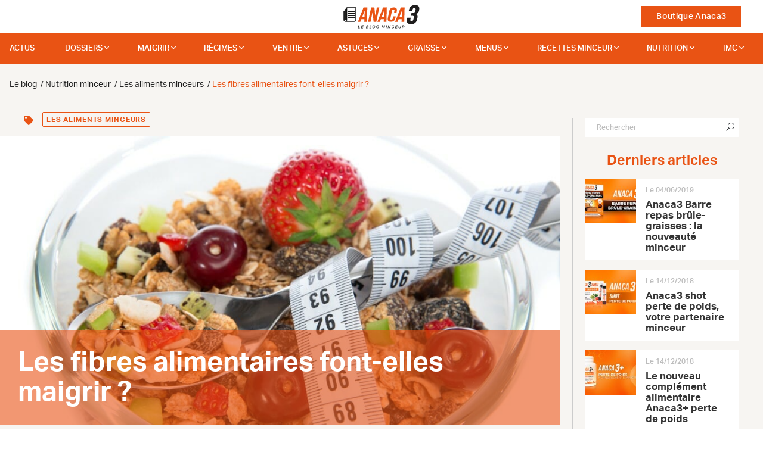

--- FILE ---
content_type: text/html; charset=UTF-8
request_url: https://anaca3.com/blog/les-fibres-alimentaires-font-elles-maigrir/
body_size: 32839
content:
<!doctype html>
<!--[if lt IE 7 ]> <html class="no-js ie6" lang="fr"> <![endif]-->
<!--[if IE 7 ]> <html class="no-js ie7" lang="fr"> <![endif]-->
<!--[if IE 8 ]> <html class="no-js ie8" lang="fr"> <![endif]-->
<!--[if (gte IE 9)|!(IE)]><!--> <html class="no-js" lang="fr"> <!--<![endif]-->
<head>
            
        <script type="text/javascript">
            var fbEventIdPV = Math.random().toString(36).substr(2, 8);
            console.log('DL 1st msg : ' + fbEventIdPV);
            window.dataLayer = window.dataLayer || [];
            window.dataLayer.push ({
                'fbEventId': fbEventIdPV,
            });

            window.gdprAppliesGlobally=true;(function(){function a(e){if(!window.frames[e]){if(document.body&&document.body.firstChild){var t=document.body;var n=document.createElement("iframe");n.style.display="none";n.name=e;n.title=e;t.insertBefore(n,t.firstChild)}else{setTimeout(function(){a(e)},5)}}}function e(n,r,o,c,s){function e(e,t,n,a){if(typeof n!=="function"){return}if(!window[r]){window[r]=[]}var i=false;if(s){i=s(e,t,n)}if(!i){window[r].push({command:e,parameter:t,callback:n,version:a})}}e.stub=true;function t(a){if(!window[n]||window[n].stub!==true){return}if(!a.data){return}var i=typeof a.data==="string";var e;try{e=i?JSON.parse(a.data):a.data}catch(t){return}if(e[o]){var r=e[o];window[n](r.command,r.parameter,function(e,t){var n={};n[c]={returnValue:e,success:t,callId:r.callId};a.source.postMessage(i?JSON.stringify(n):n,"*")},r.version)}}if(typeof window[n]!=="function"){window[n]=e;if(window.addEventListener){window.addEventListener("message",t,false)}else{window.attachEvent("onmessage",t)}}}e("__tcfapi","__tcfapiBuffer","__tcfapiCall","__tcfapiReturn");a("__tcfapiLocator");(function(e){var t=document.createElement("script");t.id="spcloader";t.type="text/javascript";t.async=true;t.src="https://sdk.privacy-center.org/"+e+"/loader.js?target="+document.location.hostname;t.charset="utf-8";var n=document.getElementsByTagName("script")[0];n.parentNode.insertBefore(t,n)})("a1e7faa5-018b-492c-973a-8a1d7a2d7f0a")})();
        </script>

        <script type="didomi/javascript" data-vendor="c:abtasty2-izjJRMEi" src="https://try.abtasty.com/babf8472ced4bd2e6325c2e7ffbf9f3d.js"></script>

        <script>
            const dfLayerOptions = {
                installationId: 'b67a9641-d29e-41bf-947c-0c4de9a66d07',
                zone: 'eu1'
            };

            (function (l, a, y, e, r, s) {
                r = l.createElement(a); r.onload = e; r.async = 1; r.src = y;
                s = l.getElementsByTagName(a)[0]; s.parentNode.insertBefore(r, s);
            })(document, 'script', 'https://cdn.doofinder.com/livelayer/1/js/loader.min.js', function () {
                doofinderLoader.load(dfLayerOptions);
            });
        </script>

        <meta charset="utf-8">
        <meta http-equiv="X-UA-Compatible" content="IE=edge">

        <title>Les fibres alimentaires font-elles maigrir ? - Le blog Anaca3.com</title>

        <meta name="description" content="Trois chiffres sur une balance et voilà notre vie toute bouleversée! A leurs aises sur nos hanches, nos cuisses ou notre bidon, ces quelques kilos de trop nous agacent. Maintenant, c&amp;rsquo;est à les déloger qu&amp;rsquo;il nous faut travailler. Mais comment s&amp;rsquo;y prendre quand il vous semble avoir déjà tout ">
        <meta name="author" content="Nutravalia">
        <meta name="viewport" content="width=device-width, initial-scale=1.0">
        <meta name="robots" content="all">
        <meta name="theme-color" content="#e95314"/>

                    <meta property="article:section" content="Nutrition minceur">            <meta property="article:published_time" content="2015-05-20T11:25:08">            <meta property="article:modified_time" content="2015-05-20T11:25:08">            <meta property="og:updated_time" content="2015-05-20T11:25:08">            <meta property="og:image" content="https://images.anaca3.com/wp-content/uploads/2015/05/Les-fibres-alimentaires-font-elles-maigrir-702x336.jpg">            <meta property="og:image:width" content="702">            <meta property="og:image:height" content="336">
            <meta property="og:locale" content="fr_FR">
            <meta property="og:type" content="object">
            <meta property="og:title" content="Les fibres alimentaires font-elles maigrir ? - Le blog Anaca3.com">
            <meta property="og:description" content="Trois chiffres sur une balance et voilà notre vie toute bouleversée! A leurs aises sur nos hanches, nos cuisses ou notre bidon, ces quelques kilos de trop nous agacent. Maintenant, c&amp;rsquo;est à les déloger qu&amp;rsquo;il nous faut travailler. Mais comment s&amp;rsquo;y prendre quand il vous semble avoir déjà tout ">
            <meta property="og:url" content="https://anaca3.com/blog/les-fibres-alimentaires-font-elles-maigrir/">
            <meta property="og:site_name" content="ANACA3">

            <link rel="dns-prefetch preconnect" href="//anaca3.com" crossorigin>
            <link rel="dns-prefetch preconnect" href="//adservice.google.com" crossorigin>
            <link rel="dns-prefetch preconnect" href="//adservice.google.fr" crossorigin>
            <link rel="dns-prefetch preconnect" href="//l.sharethis.com" crossorigin>
            <link rel="dns-prefetch preconnect" href="//platform-cdn.sharethis.com" crossorigin>
            <link rel="dns-prefetch preconnect" href="//buttons-config.sharethis.com" crossorigin>
            <link rel="dns-prefetch preconnect" href="//platform-api.sharethis.com" crossorigin>
            <link rel="dns-prefetch preconnect" href="//www.google-analytics.com" crossorigin>
            <link rel="dns-prefetch preconnect" href="//t.sharethis.com" crossorigin>
                        <link rel="dns-prefetch preconnect" href="//www.googletagservices.com" crossorigin>
            <link rel="dns-prefetch preconnect" href="//www.googletagmanager.com" crossorigin>

            <link rel="alternate" type="application/rss+xml" title="Anaca3.com &raquo; Flux" href="https://anaca3.com/blog/feed/">
            <link rel="alternate" type="application/rss+xml" title="Anaca3.com &raquo; Flux des commentaires" href="https://anaca3.com/blog/comments/feed/">
            <link rel="alternate" type="application/rss+xml" title="Anaca3.com &raquo; Les fibres alimentaires font-elles maigrir ? Flux des commentaires" href="https://anaca3.com/blog/les-fibres-alimentaires-font-elles-maigrir/feed/">
                                
        <link href="https://anaca3.com/blog/les-fibres-alimentaires-font-elles-maigrir/" rel="canonical">

        <link rel="apple-touch-icon-precomposed" sizes="57x57" href="/Projet/anaca3-2021/Asset/Picture/favicon/apple-touch-icon-57x57.png?v=ccc6fa9">
        <link rel="apple-touch-icon-precomposed" sizes="114x114" href="/Projet/anaca3-2021/Asset/Picture/favicon/apple-touch-icon-114x114.png?v=ccc6fa9">
        <link rel="apple-touch-icon-precomposed" sizes="72x72" href="/Projet/anaca3-2021/Asset/Picture/favicon/apple-touch-icon-72x72.png?v=ccc6fa9">
        <link rel="apple-touch-icon-precomposed" sizes="144x144" href="/Projet/anaca3-2021/Asset/Picture/favicon/apple-touch-icon-144x144.png?v=ccc6fa9">
        <link rel="apple-touch-icon-precomposed" sizes="60x60" href="/Projet/anaca3-2021/Asset/Picture/favicon/apple-touch-icon-60x60.png?v=ccc6fa9">
        <link rel="apple-touch-icon-precomposed" sizes="120x120" href="/Projet/anaca3-2021/Asset/Picture/favicon/apple-touch-icon-120x120.png?v=ccc6fa9">
        <link rel="apple-touch-icon-precomposed" sizes="76x76" href="/Projet/anaca3-2021/Asset/Picture/favicon/apple-touch-icon-76x76.png?v=ccc6fa9">
        <link rel="apple-touch-icon-precomposed" sizes="152x152" href="/Projet/anaca3-2021/Asset/Picture/favicon/apple-touch-icon-152x152.png?v=ccc6fa9">
        <link rel="icon" type="image/png" sizes="196x196" href="/Projet/anaca3-2021/Asset/Picture/favicon/favicon-196x196.png?v=ccc6fa9">
        <link rel="icon" type="image/png" sizes="96x96" href="/Projet/anaca3-2021/Asset/Picture/favicon/favicon-96x96.png?v=ccc6fa9">
        <link rel="icon" type="image/png" sizes="32x32" href="/Projet/anaca3-2021/Asset/Picture/favicon/favicon-32x32.png?v=ccc6fa9">
        <link rel="icon" type="image/png" sizes="16x16" href="/Projet/anaca3-2021/Asset/Picture/favicon/favicon-16x16.png?v=ccc6fa9">
        <link rel="icon" type="image/png" sizes="128x128" href="/Projet/anaca3-2021/Asset/Picture/favicon/favicon-128.png?v=ccc6fa9">
        <meta name="application-name" content="ANACA3-2021">
        <meta name="msapplication-TileColor" content="#FB5909">
        <meta name="msapplication-TileImage" content="/Projet/anaca3-2021/Asset/Picture/favicon/mstile-144x144.png?v=ccc6fa9">
        <meta name="msapplication-square70x70logo" content="/Projet/anaca3-2021/Asset/Picture/favicon/mstile-70x70.png?v=ccc6fa9">
        <meta name="msapplication-square150x150logo" content="/Projet/anaca3-2021/Asset/Picture/favicon/mstile-150x150.png?v=ccc6fa9">
        <meta name="msapplication-wide310x150logo" content="/Projet/anaca3-2021/Asset/Picture/favicon/mstile-310x150.png?v=ccc6fa9">
        <meta name="msapplication-square310x310logo" content="/Projet/anaca3-2021/Asset/Picture/favicon/mstile-310x310.png?v=ccc6fa9">

        <link rel="stylesheet" href="https://pro.fontawesome.com/releases/v5.15.3/css/all.css" integrity="sha384-iKbFRxucmOHIcpWdX9NTZ5WETOPm0Goy0WmfyNcl52qSYtc2Buk0NCe6jU1sWWNB" crossorigin="anonymous">
                                                    <link rel="stylesheet" type="text/css" href="/Projet/anaca3-2021/Asset/Css/blog.css?v=ccc6fa9">
                <link rel="stylesheet" type="text/css" href="/Projet/anaca3-2021/Asset/Css/main.css?v=ccc6fa9">
        <link rel="stylesheet" type="text/css" href="/Projet/anaca3-2021/Asset/Js/jquery-ui-1.12.1.custom/jquery-ui.min.css?v=ccc6fa9">

        <!--[if lt IE 9]>
            <script src="//html5shim.googlecode.com/svn/trunk/html5.js"></script>
        <![endif]-->

            </head>

<body class="blog">
            <div class="loadit"></div>
    
    
    <script>
        //<![CDATA[
        window['gtag_enable_tcf_support'] = true;
        window.didomiOnReady = window.didomiOnReady || [];
        window.didomiOnReady.push(function (Didomi) {
            console.log('DL 2sn msg : ' + fbEventIdPV);
            window.dataLayer = window.dataLayer || [];
            window.dataLayer.push ({
                'email' : '',
                'google_tag_params': {
                    'ecomm_pagetype': 'other',
                },
                'google_tag_params.pagetype': 'autre',
                'user_data': {
                    'em': '',
                    'ph': '',
                    'fn': '',
                    'ln': '',
                    'street': '',
                    'cy': '',
                    'zip': '',
                    'region': '',
                    'country': '',
                    'x-fb-cd-ge': '',

                    'em-google': '',
                    'ph-google': '',
                    'fn-google': '',
                    'ln-google': '',
                    'street-google': '',
                    'cy-google': '',
                    'zip-google': '',
                    'region-google': "",
                    'country-google': '',
                    'x-fb-cd-ge-google': '',
                },
            });

                    });
        //]]>
    </script>

            <!-- Google Tag Manager -->
        <script>(function(w,d,s,l,i){w[l]=w[l]||[];w[l].push({'gtm.start':
        new Date().getTime(),event:'gtm.js'});var f=d.getElementsByTagName(s)[0],
        j=d.createElement(s),dl=l!='dataLayer'?'&l='+l:'';j.async=true;j.src=
        'https://www.googletagmanager.com/gtm.js?id='+i+dl;f.parentNode.insertBefore(j,f);
        })(window,document,'script','dataLayer','GTM-MCRB4ZP');</script>
        <!-- End Google Tag Manager -->
    
        <nav id="navigation" class="navbar d-flex justify-content-between fixed-top navbar-light align-items-center px-0 px-md-4 py-0 bg-white">
        <div class="col-2 col-md-5">
            <button class="navbar-toggler border-0 d-block d-md-none" data-toggle="modal" data-target="#menuModal" aria-label="Ouvrir le menu">
                <span class="navbar-toggler-icon"></span>
            </button>
        </div>
        <div class="col-4 col-md-2 topnav-logo text-center">
            <a href="/" class="d-block">
                <img src="/Projet/anaca3-2021/Asset/Picture/svg/Logo_Anaca3_blog.svg?v=ccc6fa9" alt="Anaca3 le blog" class="not-fluid nav-logo">
            </a>
        </div>
        <div class="col-6 col-md-5 topnav-links text-right">
            <a href="/boutique/" class="btn btn-primary rounded-0 ml-4 cta-shop">Boutique Anaca3</a>
        </div>
    </nav>
    <nav id="blog-navigation" class="fixed-top blog-menu-wrapper d-none d-md-flex">
        <div class="container container-fluid fluid-maxwidth">
            
            <ul class="d-flex justify-content-between blog-mega-menu">

            
            
            <li id="menu-item-51" >
                <a href="https://anaca3.com/blog/actualites/">Actus</a>

                            </li>
            
            
            <li id="menu-item-5421" aria-haspopup="true">
                <a href="https://anaca3.com/blog/dossiers/">dossiers</a>

                                     <div class="grid-container4">
                        <ul>
                                                        <li aria-haspopup="true">

                                <a href="https://anaca3.com/blog/sante/">Santé</a><i class="fa fa-angle-right float-right"></i>

                                                                    <div class="grid-container4">
                                        <ul>
                                                                                        <li>
                                                <a href="https://anaca3.com/blog/sante/dangers/">Les dangers</a>
                                            </li>
                                                                                        <li>
                                                <a href="https://anaca3.com/blog/sante/organisme/">L'organisme</a>
                                            </li>
                                                                                        <li>
                                                <a href="https://anaca3.com/blog/sante/digestion/">La digestion</a>
                                            </li>
                                                                                        <li>
                                                <a href="https://anaca3.com/blog/sante/nutrition-sante/">Nutrition</a>
                                            </li>
                                                                                    </ul>
                                    </div>
                                                            </li>
                                                        <li aria-haspopup="true">

                                <a href="https://anaca3.com/blog/forme-bien-etre/">Forme</a><i class="fa fa-angle-right float-right"></i>

                                                                    <div class="grid-container4">
                                        <ul>
                                                                                        <li>
                                                <a href="https://anaca3.com/blog/forme-bien-etre/outils-minceur/">Les outils minceur</a>
                                            </li>
                                                                                        <li>
                                                <a href="https://anaca3.com/blog/forme-bien-etre/mon-corps/">Mon corps</a>
                                            </li>
                                                                                        <li>
                                                <a href="https://anaca3.com/blog/forme-bien-etre/sport/">Sport</a>
                                            </li>
                                                                                        <li>
                                                <a href="https://anaca3.com/blog/forme-bien-etre/zen/">Zen</a>
                                            </li>
                                                                                    </ul>
                                    </div>
                                                            </li>
                                                        <li aria-haspopup="true">

                                <a href="https://anaca3.com/blog/mode-beaute/">Mode</a><i class="fa fa-angle-right float-right"></i>

                                                                    <div class="grid-container4">
                                        <ul>
                                                                                        <li>
                                                <a href="https://anaca3.com/blog/mode-beaute/astuces-mode-beaute/">Les astuces mode & beauté</a>
                                            </li>
                                                                                        <li>
                                                <a href="https://anaca3.com/blog/mode-beaute/vetement-accessoire/">Vêtements & accessoires</a>
                                            </li>
                                                                                        <li>
                                                <a href="https://anaca3.com/blog/mode-beaute/maquillage-beaute/">Maquillage & beauté</a>
                                            </li>
                                                                                    </ul>
                                    </div>
                                                            </li>
                                                        <li aria-haspopup="true">

                                <a href="https://anaca3.com/blog/grossesse-accouchement/">Maman</a><i class="fa fa-angle-right float-right"></i>

                                                                    <div class="grid-container4">
                                        <ul>
                                                                                        <li>
                                                <a href="https://anaca3.com/blog/grossesse-accouchement/alimentation-grossesse/">Alimentation</a>
                                            </li>
                                                                                        <li>
                                                <a href="https://anaca3.com/blog/grossesse-accouchement/retrouver-la-ligne/">Retrouver la ligne</a>
                                            </li>
                                                                                        <li>
                                                <a href="https://anaca3.com/blog/grossesse-accouchement/allaitement/">L'allaitement</a>
                                            </li>
                                                                                        <li>
                                                <a href="https://anaca3.com/blog/grossesse-accouchement/astuces-grossesse-accouchement/">Astuces</a>
                                            </li>
                                                                                    </ul>
                                    </div>
                                                            </li>
                                                    </ul>
                    </div>
                            </li>
            
            
            <li id="menu-item-5" aria-haspopup="true">
                <a href="https://anaca3.com/blog/maigrir/">Maigrir</a>

                                <div class="container container-fluid fluid-maxwidth">
                    <div class="row">
                        <div class="col-sm-3 col-md-3 col-lg-3 mh-menu">
                            <span class="sub-menu-title">Comment maigrir vite ?</span>
                            <ul>
                                                                <li >

                                    <a href="https://anaca3.com/blog/maigrir/perdre-5-kg/">Perdre 5 kg : nos astuces !</a>

                                                                    </li>
                                                                <li >

                                    <a href="https://anaca3.com/blog/maigrir/comment-perdre-10-kg/">Comment perdre 10 kg ?</a>

                                                                    </li>
                                                                <li >

                                    <a href="https://anaca3.com/blog/maigrir/perdre-15-kg/">Perdre 15 kg : nos conseils !</a>

                                                                    </li>
                                                                <li >

                                    <a href="https://anaca3.com/blog/maigrir/perdre-20-kg/">Perdre 20 kg : possible ?</a>

                                                                    </li>
                                                                <li >

                                    <a href="https://anaca3.com/blog/maigrir/maigrir-bras/">Maigrir des bras</a>

                                                                    </li>
                                                                <li >

                                    <a href="https://anaca3.com/blog/maigrir/maigrir-cuisses/">Maigrir des cuisses</a>

                                                                    </li>
                                                                <li >

                                    <a href="https://anaca3.com/blog/maigrir/maigrir-hanches/">Maigrir des hanches</a>

                                                                    </li>
                                                                <li >

                                    <a href="https://anaca3.com/blog/maigrir/maigrir-sans-regime/">Maigrir sans régime</a>

                                                                    </li>
                                                                <li >

                                    <a href="https://anaca3.com/blog/maigrir/maigrir-selon-sa-ville/">Maigrir selon sa ville</a>

                                                                    </li>
                                                                <li >

                                    <a href="https://anaca3.com/blog/maigrir/sport-pour-maigrir/">Le sport pour maigrir</a>

                                                                    </li>
                                                                <li >

                                    <a href="https://anaca3.com/blog/maigrir/maigrir-selon-son-age/">Maigrir selon son âge</a>

                                                                    </li>
                                                                <li >

                                    <a href="https://anaca3.com/blog/maigrir/maigrir-selon-son-objectif/">Maigrir selon son objectif</a>

                                                                    </li>
                                                            </ul>
                        </div>
                        <div class="col-sm-9 col-md-9 col-lg-9 mh-menu mega-menu-content">
                            <div class="row">
                                <div class="col-12">
                                    <span class="sub-menu-title ml-0">Article à la une</span>
                                    <div class="row">
                                        <article class="col-6 featured">
                                            <a class="img-link" title="Un régime rapide à 50 ans: une bonne idée ?" href="https://anaca3.com/blog/regime-rapide-a-50-ans-bonne-idee/">
                                                <img src="/Projet/anaca3-2021/Asset/Picture/blog/blank_pixel.gif?v=ccc6fa9" data-src="https://anaca3.com/wp-content/uploads/2018/01/un-regime-rapide-a-50-ans-une-bonne-idee-351x185.jpg" alt="un-regime-rapide-a-50-ans-une-bonne-idee" class="img-fluid-100">
                                            </a>
                                            <div id="post-details" class="listing-post-details touppercase clearfix pt-3">
                                                    <time id="post-datetime" class="float-left" datetime="2018-10-15T09:58:35" title="Le 15/10/2018 à 09:58">
                                                    Le 15/10/2018
                                                </time>
                                                                                                <div id="post-comments-counter">				</div>
                                            </div>
                                            <div class="sub-title-featured">
                                                <a class="" title="Un régime rapide à 50 ans: une bonne idée ?" href="https://anaca3.com/blog/regime-rapide-a-50-ans-bonne-idee/">
                                                    <span>Un régime rapide à 50 ans: une bonne idée ?</span>
                                                </a>
                                            </div>
                                            <div class="listing-post-excerpt">
                                                <p>Maigrir facilement après 50 ans peut s&rsquo;avérer un peu plus difficile que lorsque vous étiez plus jeune. Pour préserver votre san
                                            </div>
                                        </article>
                                        <article class="col-6 featured">
                                            <a class="img-link" title="Menus pour maigrir en 4 jours" href="https://anaca3.com/blog/menus-maigrir-4-jours/">
                                                <img src="/Projet/anaca3-2021/Asset/Picture/blog/blank_pixel.gif?v=ccc6fa9" data-src="https://anaca3.com/wp-content/uploads/2018/01/menus-pour-maigrir-en-7-jours-351x185.jpg" alt="menus-pour-maigrir-en-7-jours" class="img-fluid-100">
                                            </a>
                                            <div id="post-details" class="listing-post-details touppercase clearfix pt-3">
                                                    <time id="post-datetime" class="float-left" datetime="2018-10-15T09:28:27" title="Le 15/10/2018 à 09:28">
                                                    Le 15/10/2018
                                                </time>
                                                                                                <div id="post-comments-counter">			<i class="fa fa-comments"></i> <span> 2</span>
	</div>
                                            </div>
                                            <div class="sub-title-featured">
                                                <a class="" title="Menus pour maigrir en 4 jours" href="https://anaca3.com/blog/menus-maigrir-4-jours/">
                                                    <span>Menus pour maigrir en 4 jours</span>
                                                </a>
                                            </div>
                                            <div class="listing-post-excerpt">
                                                <p>Pour maigrir rapidement, il faut surveiller son alimentation et faire du sport. Perdre quelques kilos superflus en seulement une semaine 
                                            </div>
                                        </article>
                                    </div>
                                    <div class="row mtop20 mbottom50">
                                        <article class="col-6 featured">
                                            <div id="post-details" class="listing-post-details touppercase clearfix">
                                                <time id="post-datetime" class="float-left" datetime="2018-10-12T09:34:02" title="Le 12/10/2018 à 09:34">
                                                    Le 12/10/2018
                                                </time>
                                                                                                <div id="post-comments-counter">				</div>
                                            </div>
                                            <div class="sub-title-featured">
                                                <a class="" title="Maigrir en 3 semaines" href="https://anaca3.com/blog/maigrir-3-semaines/">
                                                    <span>Maigrir en 3 semaines</span>
                                                </a>
                                            </div>
                                            <div class="listing-post-excerpt">
                                                <p>Maigrir en 3 semaines est un objectif très ambitieux. Nous cherchons toujours le moyen de perdre rapidement notre poids en un temps reco
                                            </div>
                                        </article>
                                        <article class="col-6 featured">
                                            <div id="post-details" class="listing-post-details touppercase clearfix">
                                                <time id="post-datetime" class="float-left" datetime="2018-10-11T09:30:26" title="Le 11/10/2018 à 09:30">
                                                    Le 11/10/2018
                                                </time>
                                                                                                <div id="post-comments-counter">			<i class="fa fa-comments"></i> <span> 4</span>
	</div>
                                            </div>
                                            <div class="sub-title-featured">
                                                <a class="" title="Quel sport pratiquer pour obtenir un ventre plat ?" href="https://anaca3.com/blog/sport-pratiquer-obtenir-ventre-plat/">
                                                    <span>Quel sport pratiquer pour obtenir un ventre plat ?</span>
                                                </a>
                                            </div>
                                            <div class="listing-post-excerpt">
                                                <p>Davantage que les cuisses ou les fesses, le ventre est la partie du corps qui pâtis généralement le plus d&rsquo;une mauvaise hygiène
                                            </div>
                                        </article>
                                    </div>
                                </div>
                            </div>

                        </div>
                    </div>
                </div>
                            </li>
            
            
            <li id="menu-item-10" aria-haspopup="true">
                <a href="https://anaca3.com/blog/regime/">Régimes</a>

                                <div class="container container-fluid fluid-maxwidth">
                    <div class="row">
                        <div class="col-sm-3 col-md-3 col-lg-3 mh-menu">
                            <span class="sub-menu-title">Les Régimes minceur</span>
                            <ul>
                                                                <li >

                                    <a href="https://anaca3.com/blog/regime/regime-hypocalorique/">Régime hypocalorique</a>

                                                                    </li>
                                                                <li >

                                    <a href="https://anaca3.com/blog/regime/regime-sportif/">Régimes de sportifs</a>

                                                                    </li>
                                                                <li >

                                    <a href="https://anaca3.com/blog/regime/soupe-aux-choux/">La soupe aux choux</a>

                                                                    </li>
                                                                <li >

                                    <a href="https://anaca3.com/blog/regime/regime-alimentaire/">Régime alimentaire</a>

                                                                    </li>
                                                                <li >

                                    <a href="https://anaca3.com/blog/regime/autres-regimes/">Les autres régimes</a>

                                                                    </li>
                                                                <li >

                                    <a href="https://anaca3.com/blog/regime/regime-proteine/">Le régime proteiné</a>

                                                                    </li>
                                                                <li >

                                    <a href="https://anaca3.com/blog/regime/regime-rapide/">Les régimes rapides</a>

                                                                    </li>
                                                                <li >

                                    <a href="https://anaca3.com/blog/regime/regime-de-star/">Les régimes de stars</a>

                                                                    </li>
                                                                <li >

                                    <a href="https://anaca3.com/blog/regime/regimes-connus/">Les régimes connus</a>

                                                                    </li>
                                                                <li >

                                    <a href="https://anaca3.com/blog/regime/le-regime-thonon/">Le régime Thonon</a>

                                                                    </li>
                                                                <li >

                                    <a href="https://anaca3.com/blog/regime/regime-dukan/">Le Régime Dukan</a>

                                                                    </li>
                                                            </ul>
                        </div>
                        <div class="col-sm-9 col-md-9 col-lg-9 mh-menu mega-menu-content">
                            <div class="row">
                                <div class="col-12">
                                    <span class="sub-menu-title ml-0">Article à la une</span>
                                    <div class="row">
                                        <article class="col-6 featured">
                                            <a class="img-link" title="Un régime rapide à 50 ans: une bonne idée ?" href="https://anaca3.com/blog/regime-rapide-a-50-ans-bonne-idee/">
                                                <img src="/Projet/anaca3-2021/Asset/Picture/blog/blank_pixel.gif?v=ccc6fa9" data-src="https://anaca3.com/wp-content/uploads/2018/01/un-regime-rapide-a-50-ans-une-bonne-idee-351x185.jpg" alt="un-regime-rapide-a-50-ans-une-bonne-idee" class="img-fluid-100">
                                            </a>
                                            <div id="post-details" class="listing-post-details touppercase clearfix pt-3">
                                                    <time id="post-datetime" class="float-left" datetime="2018-10-15T09:58:35" title="Le 15/10/2018 à 09:58">
                                                    Le 15/10/2018
                                                </time>
                                                                                                <div id="post-comments-counter">				</div>
                                            </div>
                                            <div class="sub-title-featured">
                                                <a class="" title="Un régime rapide à 50 ans: une bonne idée ?" href="https://anaca3.com/blog/regime-rapide-a-50-ans-bonne-idee/">
                                                    <span>Un régime rapide à 50 ans: une bonne idée ?</span>
                                                </a>
                                            </div>
                                            <div class="listing-post-excerpt">
                                                <p>Maigrir facilement après 50 ans peut s&rsquo;avérer un peu plus difficile que lorsque vous étiez plus jeune. Pour préserver votre san
                                            </div>
                                        </article>
                                        <article class="col-6 featured">
                                            <a class="img-link" title="Le régime de Monica Bellucci" href="https://anaca3.com/blog/regime-de-monica-bellucci/">
                                                <img src="/Projet/anaca3-2021/Asset/Picture/blog/blank_pixel.gif?v=ccc6fa9" data-src="https://anaca3.com/wp-content/uploads/2018/01/le-regime-de-monica-bellucci-351x185.jpg" alt="le-regime-de-monica-bellucci" class="img-fluid-100">
                                            </a>
                                            <div id="post-details" class="listing-post-details touppercase clearfix pt-3">
                                                    <time id="post-datetime" class="float-left" datetime="2018-10-15T09:20:44" title="Le 15/10/2018 à 09:20">
                                                    Le 15/10/2018
                                                </time>
                                                                                                <div id="post-comments-counter">			<i class="fa fa-comments"></i> <span> 2</span>
	</div>
                                            </div>
                                            <div class="sub-title-featured">
                                                <a class="" title="Le régime de Monica Bellucci" href="https://anaca3.com/blog/regime-de-monica-bellucci/">
                                                    <span>Le régime de Monica Bellucci</span>
                                                </a>
                                            </div>
                                            <div class="listing-post-excerpt">
                                                <p>Grande et élégante, Monica Bellucci qui dit n&rsquo;être ni mince ni ronde est sans conteste une des plus belles femmes au monde. Le t
                                            </div>
                                        </article>
                                    </div>
                                    <div class="row mtop20 mbottom50">
                                        <article class="col-6 featured">
                                            <div id="post-details" class="listing-post-details touppercase clearfix">
                                                <time id="post-datetime" class="float-left" datetime="2018-10-11T09:16:14" title="Le 11/10/2018 à 09:16">
                                                    Le 11/10/2018
                                                </time>
                                                                                                <div id="post-comments-counter">				</div>
                                            </div>
                                            <div class="sub-title-featured">
                                                <a class="" title="Maigrir en 1 semaine avec le régime protéiné" href="https://anaca3.com/blog/maigrir-1-semaine-regime-proteine/">
                                                    <span>Maigrir en 1 semaine avec le régime protéiné</span>
                                                </a>
                                            </div>
                                            <div class="listing-post-excerpt">
                                                <p>Oui sur 7 jours le régime protéiné fait maigrir, la perte de kilos est même parfois spectaculaire si l&rsquo;on ne mange que des prot
                                            </div>
                                        </article>
                                        <article class="col-6 featured">
                                            <div id="post-details" class="listing-post-details touppercase clearfix">
                                                <time id="post-datetime" class="float-left" datetime="2018-10-10T09:20:52" title="Le 10/10/2018 à 09:20">
                                                    Le 10/10/2018
                                                </time>
                                                                                                <div id="post-comments-counter">				</div>
                                            </div>
                                            <div class="sub-title-featured">
                                                <a class="" title="Quel régime amaigrissant suivre sans être fatigué ?" href="https://anaca3.com/blog/regime-amaigrissant-suivre-etre-fatigue/">
                                                    <span>Quel régime amaigrissant suivre sans être fatigué ?</span>
                                                </a>
                                            </div>
                                            <div class="listing-post-excerpt">
                                                <p>Vous vous dites peut-être qu’un régime épuise le corps et l’esprit parce que vous vous imaginez déjà l’effort intense à fourn
                                            </div>
                                        </article>
                                    </div>
                                </div>
                            </div>

                        </div>
                    </div>
                </div>
                            </li>
            
            
            <li id="menu-item-143" aria-haspopup="true">
                <a href="https://anaca3.com/blog/perdre-ventre/">Ventre</a>

                                <div class="container container-fluid fluid-maxwidth">
                    <div class="row">
                        <div class="col-sm-3 col-md-3 col-lg-3 mh-menu">
                            <span class="sub-menu-title">Perdre du ventre</span>
                            <ul>
                                                                <li >

                                    <a href="https://anaca3.com/blog/perdre-ventre/avoir-ventre-plat/">Ventre plat</a>

                                                                    </li>
                                                                <li >

                                    <a href="https://anaca3.com/blog/perdre-ventre/ventre-gonfle/">Ventre gonflé</a>

                                                                    </li>
                                                                <li >

                                    <a href="https://anaca3.com/blog/perdre-ventre/exercices-perdre-ventre/">Exercices pour perdre du ventre</a>

                                                                    </li>
                                                            </ul>
                        </div>
                        <div class="col-sm-9 col-md-9 col-lg-9 mh-menu mega-menu-content">
                            <div class="row">
                                <div class="col-12">
                                    <span class="sub-menu-title ml-0">Article à la une</span>
                                    <div class="row">
                                        <article class="col-6 featured">
                                            <a class="img-link" title="Culotte ventre plat : effet plus mince immédiat" href="https://anaca3.com/blog/culotte-ventre-plat-effet-plus-mince-immediat/">
                                                <img src="/Projet/anaca3-2021/Asset/Picture/blog/blank_pixel.gif?v=ccc6fa9" data-src="https://anaca3.com/wp-content/uploads/2018/01/culotte-ventre-plat-effet-plus-mince-immédiat-351x185.jpg" alt="culotte-ventre-plat-effet-plus-mince-immédiat" class="img-fluid-100">
                                            </a>
                                            <div id="post-details" class="listing-post-details touppercase clearfix pt-3">
                                                    <time id="post-datetime" class="float-left" datetime="2018-10-12T09:22:45" title="Le 12/10/2018 à 09:22">
                                                    Le 12/10/2018
                                                </time>
                                                                                                <div id="post-comments-counter">			<i class="fa fa-comment"></i> <span> 1</span>
	</div>
                                            </div>
                                            <div class="sub-title-featured">
                                                <a class="" title="Culotte ventre plat : effet plus mince immédiat" href="https://anaca3.com/blog/culotte-ventre-plat-effet-plus-mince-immediat/">
                                                    <span>Culotte ventre plat : effet plus mince immédiat</span>
                                                </a>
                                            </div>
                                            <div class="listing-post-excerpt">
                                                <p>La culotte ventre plat réalise soudain le rêve de beaucoup d’entre nous : mincir vite tout en gardant de jolies formes. C’est une s
                                            </div>
                                        </article>
                                        <article class="col-6 featured">
                                            <a class="img-link" title="7 règles à respecter pour un ventre plat en 3 semaines !" href="https://anaca3.com/blog/7-regles-a-respecter-ventre-plat-3-semaines/">
                                                <img src="/Projet/anaca3-2021/Asset/Picture/blog/blank_pixel.gif?v=ccc6fa9" data-src="https://anaca3.com/wp-content/uploads/2018/01/7-regles-a-respecter-pour-un-ventre-plat-en-3-semaines-351x185.jpg" alt="7 règles à respecter pour un ventre plat en 3 semaines" class="img-fluid-100">
                                            </a>
                                            <div id="post-details" class="listing-post-details touppercase clearfix pt-3">
                                                    <time id="post-datetime" class="float-left" datetime="2018-10-10T09:10:14" title="Le 10/10/2018 à 09:10">
                                                    Le 10/10/2018
                                                </time>
                                                                                                <div id="post-comments-counter">			<i class="fa fa-comment"></i> <span> 1</span>
	</div>
                                            </div>
                                            <div class="sub-title-featured">
                                                <a class="" title="7 règles à respecter pour un ventre plat en 3 semaines !" href="https://anaca3.com/blog/7-regles-a-respecter-ventre-plat-3-semaines/">
                                                    <span>7 règles à respecter pour un ventre plat en 3 semaines !</span>
                                                </a>
                                            </div>
                                            <div class="listing-post-excerpt">
                                                <p>Envie de retrouver un ventre plat et afficher une silhouette de rêve à la plage ou à la piscine ? Voici 7 règles à respecter pour ob
                                            </div>
                                        </article>
                                    </div>
                                    <div class="row mtop20 mbottom50">
                                        <article class="col-6 featured">
                                            <div id="post-details" class="listing-post-details touppercase clearfix">
                                                <time id="post-datetime" class="float-left" datetime="2018-10-10T08:54:56" title="Le 10/10/2018 à 08:54">
                                                    Le 10/10/2018
                                                </time>
                                                                                                <div id="post-comments-counter">				</div>
                                            </div>
                                            <div class="sub-title-featured">
                                                <a class="" title="5 exercices pour des abdominaux en béton" href="https://anaca3.com/blog/5-exercices-abdominaux-beton/">
                                                    <span>5 exercices pour des abdominaux en béton</span>
                                                </a>
                                            </div>
                                            <div class="listing-post-excerpt">
                                                <p>Avec ou sans machine, en position assise ou couchée, il existe des exercices efficaces pour débutant que vous pouvez pratiquer aisémen
                                            </div>
                                        </article>
                                        <article class="col-6 featured">
                                            <div id="post-details" class="listing-post-details touppercase clearfix">
                                                <time id="post-datetime" class="float-left" datetime="2018-10-09T09:15:20" title="Le 09/10/2018 à 09:15">
                                                    Le 09/10/2018
                                                </time>
                                                                                                <div id="post-comments-counter">				</div>
                                            </div>
                                            <div class="sub-title-featured">
                                                <a class="" title="Quel régime pour enlever la graisse abdominale ?" href="https://anaca3.com/blog/regime-enlever-graisse-abdominale/">
                                                    <span>Quel régime pour enlever la graisse abdominale ?</span>
                                                </a>
                                            </div>
                                            <div class="listing-post-excerpt">
                                                <p>Toutes les graisses ne sont pas mauvaises. L’organisme en a besoin pour produire de l’énergie et nous donner de la vitalité. Toutef
                                            </div>
                                        </article>
                                    </div>
                                </div>
                            </div>

                        </div>
                    </div>
                </div>
                            </li>
            
            
            <li id="menu-item-3" aria-haspopup="true">
                <a href="https://anaca3.com/blog/astuces-minceur/">Astuces</a>

                                <div class="container container-fluid fluid-maxwidth">
                    <div class="row">
                        <div class="col-sm-3 col-md-3 col-lg-3 mh-menu">
                            <span class="sub-menu-title">Astuces minceur</span>
                            <ul>
                                                                <li >

                                    <a href="https://anaca3.com/blog/astuces-minceur/astuces/">Astuces diverses</a>

                                                                    </li>
                                                                <li >

                                    <a href="https://anaca3.com/blog/astuces-minceur/astuces-alimentaires/">Astuces alimentaires</a>

                                                                    </li>
                                                                <li >

                                    <a href="https://anaca3.com/blog/astuces-minceur/astuces-quotidien/">Astuces du quotidien</a>

                                                                    </li>
                                                                <li >

                                    <a href="https://anaca3.com/blog/astuces-minceur/astuces-anti-cellulite/">Astuces anti cellulite</a>

                                                                    </li>
                                                                <li >

                                    <a href="https://anaca3.com/blog/astuces-minceur/astuces-sportives/">Astuces sportives</a>

                                                                    </li>
                                                            </ul>
                        </div>
                        <div class="col-sm-9 col-md-9 col-lg-9 mh-menu mega-menu-content">
                            <div class="row">
                                <div class="col-12">
                                    <span class="sub-menu-title ml-0">Article à la une</span>
                                    <div class="row">
                                        <article class="col-6 featured">
                                            <a class="img-link" title="Anaca3 Barre repas brûle-graisses : la nouveauté minceur" href="https://anaca3.com/blog/anaca3-barre-repas-brule-graisses-la-nouveaute-minceur/">
                                                <img src="/Projet/anaca3-2021/Asset/Picture/blog/blank_pixel.gif?v=ccc6fa9" data-src="https://anaca3.com/wp-content/uploads/2019/06/anaca3-barre-repas-brule-graisses-la-nouveaute-minceur--351x185.jpg" alt="anaca3-barre-repas-brule-graisses-la-nouveaute-minceur" class="img-fluid-100">
                                            </a>
                                            <div id="post-details" class="listing-post-details touppercase clearfix pt-3">
                                                    <time id="post-datetime" class="float-left" datetime="2019-06-04T15:54:08" title="Le 04/06/2019 à 15:54">
                                                    Le 04/06/2019
                                                </time>
                                                                                                <div id="post-comments-counter">			<i class="fa fa-comment"></i> <span> 1</span>
	</div>
                                            </div>
                                            <div class="sub-title-featured">
                                                <a class="" title="Anaca3 Barre repas brûle-graisses : la nouveauté minceur" href="https://anaca3.com/blog/anaca3-barre-repas-brule-graisses-la-nouveaute-minceur/">
                                                    <span>Anaca3 Barre repas brûle-graisses : la nouveauté minceur</span>
                                                </a>
                                            </div>
                                            <div class="listing-post-excerpt">
                                                <p>Avec déjà une bonne vingtaine de références, Anaca3 votre marque de produits minceur, vous présente aujourd’hui son tout nouveau p
                                            </div>
                                        </article>
                                        <article class="col-6 featured">
                                            <a class="img-link" title="Le panty gaine ventre plat : l&rsquo;allié minceur ?" href="https://anaca3.com/blog/panty-gaine-ventre-plat-lallie-minceur/">
                                                <img src="/Projet/anaca3-2021/Asset/Picture/blog/blank_pixel.gif?v=ccc6fa9" data-src="https://anaca3.com/wp-content/uploads/2018/01/le-panty-gaine-ventre-plat-l-allie-minceur-351x185.jpg" alt="Le panty gaine ventre plat : l&#039;allié minceur" class="img-fluid-100">
                                            </a>
                                            <div id="post-details" class="listing-post-details touppercase clearfix pt-3">
                                                    <time id="post-datetime" class="float-left" datetime="2018-10-16T09:40:14" title="Le 16/10/2018 à 09:40">
                                                    Le 16/10/2018
                                                </time>
                                                                                                <div id="post-comments-counter">				</div>
                                            </div>
                                            <div class="sub-title-featured">
                                                <a class="" title="Le panty gaine ventre plat : l&rsquo;allié minceur ?" href="https://anaca3.com/blog/panty-gaine-ventre-plat-lallie-minceur/">
                                                    <span>Le panty gaine ventre plat : l&rsquo;allié minceur ?</span>
                                                </a>
                                            </div>
                                            <div class="listing-post-excerpt">
                                                <p>Le panty gaine ventre plat offre plus ou moins cette fonctionnalité. Découvrez toutes les particularités de ce sous-vêtements amincis
                                            </div>
                                        </article>
                                    </div>
                                    <div class="row mtop20 mbottom50">
                                        <article class="col-6 featured">
                                            <div id="post-details" class="listing-post-details touppercase clearfix">
                                                <time id="post-datetime" class="float-left" datetime="2018-10-15T09:46:25" title="Le 15/10/2018 à 09:46">
                                                    Le 15/10/2018
                                                </time>
                                                                                                <div id="post-comments-counter">			<i class="fa fa-comments"></i> <span> 5</span>
	</div>
                                            </div>
                                            <div class="sub-title-featured">
                                                <a class="" title="Consommer moins de sucre fait-il maigrir ?" href="https://anaca3.com/blog/consommer-de-sucre-maigrir/">
                                                    <span>Consommer moins de sucre fait-il maigrir ?</span>
                                                </a>
                                            </div>
                                            <div class="listing-post-excerpt">
                                                <p>Selon une étude sérieuse axée sur la nutrition, il rapporte qu’un régime faible en sucre est plus favorable à la perte de poids qu
                                            </div>
                                        </article>
                                        <article class="col-6 featured">
                                            <div id="post-details" class="listing-post-details touppercase clearfix">
                                                <time id="post-datetime" class="float-left" datetime="2018-10-15T09:03:28" title="Le 15/10/2018 à 09:03">
                                                    Le 15/10/2018
                                                </time>
                                                                                                <div id="post-comments-counter">			<i class="fa fa-comments"></i> <span> 7</span>
	</div>
                                            </div>
                                            <div class="sub-title-featured">
                                                <a class="" title="Menus pour maigrir en automne" href="https://anaca3.com/blog/menus-maigrir-automne/">
                                                    <span>Menus pour maigrir en automne</span>
                                                </a>
                                            </div>
                                            <div class="listing-post-excerpt">
                                                <p>Lorsque le sport intense et le gainage permanent atteignent leurs limites, il est peut-être temps de vous tourner vers un régime alimen
                                            </div>
                                        </article>
                                    </div>
                                </div>
                            </div>

                        </div>
                    </div>
                </div>
                            </li>
            
            
            <li id="menu-item-152" aria-haspopup="true">
                <a href="https://anaca3.com/blog/bruleur-de-graisse/">Graisse</a>

                                <div class="container container-fluid fluid-maxwidth">
                    <div class="row">
                        <div class="col-sm-3 col-md-3 col-lg-3 mh-menu">
                            <span class="sub-menu-title">Brûleur de graisse</span>
                            <ul>
                                                                <li >

                                    <a href="https://anaca3.com/blog/bruleur-de-graisse/aliment-bruleur-graisse/">Les aliments brûleurs de graisse</a>

                                                                    </li>
                                                                <li >

                                    <a href="https://anaca3.com/blog/bruleur-de-graisse/perdre-graisse/">Perdre de la graisse</a>

                                                                    </li>
                                                                <li >

                                    <a href="https://anaca3.com/blog/bruleur-de-graisse/brule-graisse/">Brûle graisse</a>

                                                                    </li>
                                                            </ul>
                        </div>
                        <div class="col-sm-9 col-md-9 col-lg-9 mh-menu mega-menu-content">
                            <div class="row">
                                <div class="col-12">
                                    <span class="sub-menu-title ml-0">Article à la une</span>
                                    <div class="row">
                                        <article class="col-6 featured">
                                            <a class="img-link" title="Le brûleur de graisse extrême pour perdre du poids" href="https://anaca3.com/blog/bruleur-de-graisse-extreme-perdre-poids/">
                                                <img src="/Projet/anaca3-2021/Asset/Picture/blog/blank_pixel.gif?v=ccc6fa9" data-src="https://anaca3.com/wp-content/uploads/2018/01/le-bruleur-de-graisse-extreme-pour-perdre-du-poids-351x185.jpg" alt="le-bruleur-de-graisse-extreme-pour-perdre-du-poids" class="img-fluid-100">
                                            </a>
                                            <div id="post-details" class="listing-post-details touppercase clearfix pt-3">
                                                    <time id="post-datetime" class="float-left" datetime="2018-10-10T09:33:25" title="Le 10/10/2018 à 09:33">
                                                    Le 10/10/2018
                                                </time>
                                                                                                <div id="post-comments-counter">			<i class="fa fa-comment"></i> <span> 1</span>
	</div>
                                            </div>
                                            <div class="sub-title-featured">
                                                <a class="" title="Le brûleur de graisse extrême pour perdre du poids" href="https://anaca3.com/blog/bruleur-de-graisse-extreme-perdre-poids/">
                                                    <span>Le brûleur de graisse extrême pour perdre du poids</span>
                                                </a>
                                            </div>
                                            <div class="listing-post-excerpt">
                                                <p>C’est la thermogénèse, «production de chaleur par l’organisme», qui conduit l’organisme à consommer de l’énergie et par le 
                                            </div>
                                        </article>
                                        <article class="col-6 featured">
                                            <a class="img-link" title="Menu détox brûle graisse" href="https://anaca3.com/blog/menu-detox-brule-graisse/">
                                                <img src="/Projet/anaca3-2021/Asset/Picture/blog/blank_pixel.gif?v=ccc6fa9" data-src="https://anaca3.com/wp-content/uploads/2018/07/menu-detox-brule-graisse-351x185.jpg" alt="Menu détox brûle graisse" class="img-fluid-100">
                                            </a>
                                            <div id="post-details" class="listing-post-details touppercase clearfix pt-3">
                                                    <time id="post-datetime" class="float-left" datetime="2018-09-20T09:41:03" title="Le 20/09/2018 à 09:41">
                                                    Le 20/09/2018
                                                </time>
                                                                                                <div id="post-comments-counter">				</div>
                                            </div>
                                            <div class="sub-title-featured">
                                                <a class="" title="Menu détox brûle graisse" href="https://anaca3.com/blog/menu-detox-brule-graisse/">
                                                    <span>Menu détox brûle graisse</span>
                                                </a>
                                            </div>
                                            <div class="listing-post-excerpt">
                                                <p>La cure détox est un programme qui a pour objectif de nettoyer l’organisme de toutes les toxines et déchets produits par une mauvaise
                                            </div>
                                        </article>
                                    </div>
                                    <div class="row mtop20 mbottom50">
                                        <article class="col-6 featured">
                                            <div id="post-details" class="listing-post-details touppercase clearfix">
                                                <time id="post-datetime" class="float-left" datetime="2018-08-27T09:49:41" title="Le 27/08/2018 à 09:49">
                                                    Le 27/08/2018
                                                </time>
                                                                                                <div id="post-comments-counter">			<i class="fa fa-comment"></i> <span> 1</span>
	</div>
                                            </div>
                                            <div class="sub-title-featured">
                                                <a class="" title="Comment brûler des calories sans y penser ?" href="https://anaca3.com/blog/comment-bruler-des-calories-sans-y-penser/">
                                                    <span>Comment brûler des calories sans y penser ?</span>
                                                </a>
                                            </div>
                                            <div class="listing-post-excerpt">
                                                <p>Lors d&rsquo;un régime, vous n&rsquo;avez peut-être pas le temps de pratiquer une activité sportive ou bien n&rsquo;avez pas très env
                                            </div>
                                        </article>
                                        <article class="col-6 featured">
                                            <div id="post-details" class="listing-post-details touppercase clearfix">
                                                <time id="post-datetime" class="float-left" datetime="2018-08-24T10:16:59" title="Le 24/08/2018 à 10:16">
                                                    Le 24/08/2018
                                                </time>
                                                                                                <div id="post-comments-counter">				</div>
                                            </div>
                                            <div class="sub-title-featured">
                                                <a class="" title="Exercice brûle graisses spécial abdos" href="https://anaca3.com/blog/exercice-brule-graisses-special-abdos/">
                                                    <span>Exercice brûle graisses spécial abdos</span>
                                                </a>
                                            </div>
                                            <div class="listing-post-excerpt">
                                                <p>Le ventre est l’une des parties du corps où il est le plus difficile de perdre de la graisse. Pour y parvenir, il faut faire des exerc
                                            </div>
                                        </article>
                                    </div>
                                </div>
                            </div>

                        </div>
                    </div>
                </div>
                            </li>
            
            
            <li id="menu-item-59" aria-haspopup="true">
                <a href="https://anaca3.com/blog/menu/">Menus</a>

                                <div class="container container-fluid fluid-maxwidth">
                    <div class="row">
                        <div class="col-sm-3 col-md-3 col-lg-3 mh-menu">
                            <span class="sub-menu-title">Menus minceur</span>
                            <ul>
                                                                <li >

                                    <a href="https://anaca3.com/blog/menu/menu-de-la-semaine/">Menus de la semaine</a>

                                                                    </li>
                                                                <li >

                                    <a href="https://anaca3.com/blog/menu/menu-regime/">Menus de régimes</a>

                                                                    </li>
                                                                <li >

                                    <a href="https://anaca3.com/blog/menu/menu-equilibre/">Menus équilibrés</a>

                                                                    </li>
                                                            </ul>
                        </div>
                        <div class="col-sm-9 col-md-9 col-lg-9 mh-menu mega-menu-content">
                            <div class="row">
                                <div class="col-12">
                                    <span class="sub-menu-title ml-0">Article à la une</span>
                                    <div class="row">
                                        <article class="col-6 featured">
                                            <a class="img-link" title="Menus pour maigrir en 4 jours" href="https://anaca3.com/blog/menus-maigrir-4-jours/">
                                                <img src="/Projet/anaca3-2021/Asset/Picture/blog/blank_pixel.gif?v=ccc6fa9" data-src="https://anaca3.com/wp-content/uploads/2018/01/menus-pour-maigrir-en-7-jours-351x185.jpg" alt="menus-pour-maigrir-en-7-jours" class="img-fluid-100">
                                            </a>
                                            <div id="post-details" class="listing-post-details touppercase clearfix pt-3">
                                                    <time id="post-datetime" class="float-left" datetime="2018-10-15T09:28:27" title="Le 15/10/2018 à 09:28">
                                                    Le 15/10/2018
                                                </time>
                                                                                                <div id="post-comments-counter">			<i class="fa fa-comments"></i> <span> 2</span>
	</div>
                                            </div>
                                            <div class="sub-title-featured">
                                                <a class="" title="Menus pour maigrir en 4 jours" href="https://anaca3.com/blog/menus-maigrir-4-jours/">
                                                    <span>Menus pour maigrir en 4 jours</span>
                                                </a>
                                            </div>
                                            <div class="listing-post-excerpt">
                                                <p>Pour maigrir rapidement, il faut surveiller son alimentation et faire du sport. Perdre quelques kilos superflus en seulement une semaine 
                                            </div>
                                        </article>
                                        <article class="col-6 featured">
                                            <a class="img-link" title="Menus pour maigrir en automne" href="https://anaca3.com/blog/menus-maigrir-automne/">
                                                <img src="/Projet/anaca3-2021/Asset/Picture/blog/blank_pixel.gif?v=ccc6fa9" data-src="https://anaca3.com/wp-content/uploads/2018/01/menus-pour-maigrir-en-automne-351x185.jpg" alt="menus-pour-maigrir-en-automne" class="img-fluid-100">
                                            </a>
                                            <div id="post-details" class="listing-post-details touppercase clearfix pt-3">
                                                    <time id="post-datetime" class="float-left" datetime="2018-10-15T09:03:28" title="Le 15/10/2018 à 09:03">
                                                    Le 15/10/2018
                                                </time>
                                                                                                <div id="post-comments-counter">			<i class="fa fa-comments"></i> <span> 7</span>
	</div>
                                            </div>
                                            <div class="sub-title-featured">
                                                <a class="" title="Menus pour maigrir en automne" href="https://anaca3.com/blog/menus-maigrir-automne/">
                                                    <span>Menus pour maigrir en automne</span>
                                                </a>
                                            </div>
                                            <div class="listing-post-excerpt">
                                                <p>Lorsque le sport intense et le gainage permanent atteignent leurs limites, il est peut-être temps de vous tourner vers un régime alimen
                                            </div>
                                        </article>
                                    </div>
                                    <div class="row mtop20 mbottom50">
                                        <article class="col-6 featured">
                                            <div id="post-details" class="listing-post-details touppercase clearfix">
                                                <time id="post-datetime" class="float-left" datetime="2018-10-12T09:11:28" title="Le 12/10/2018 à 09:11">
                                                    Le 12/10/2018
                                                </time>
                                                                                                <div id="post-comments-counter">				</div>
                                            </div>
                                            <div class="sub-title-featured">
                                                <a class="" title="Menus légers pour la semaine" href="https://anaca3.com/blog/menus-legers-semaine/">
                                                    <span>Menus légers pour la semaine</span>
                                                </a>
                                            </div>
                                            <div class="listing-post-excerpt">
                                                <p>On dit souvent qu&rsquo;il n&rsquo;y a pas de remèdes miracle pour perdre du poids. Il faut dire qu&rsquo;on s&rsquo;est trompé sur tou
                                            </div>
                                        </article>
                                        <article class="col-6 featured">
                                            <div id="post-details" class="listing-post-details touppercase clearfix">
                                                <time id="post-datetime" class="float-left" datetime="2018-10-04T08:56:27" title="Le 04/10/2018 à 08:56">
                                                    Le 04/10/2018
                                                </time>
                                                                                                <div id="post-comments-counter">				</div>
                                            </div>
                                            <div class="sub-title-featured">
                                                <a class="" title="Le menu anti-cholestérol idéal" href="https://anaca3.com/blog/menu-anti-cholesterol-ideal/">
                                                    <span>Le menu anti-cholestérol idéal</span>
                                                </a>
                                            </div>
                                            <div class="listing-post-excerpt">
                                                <p>Cholestérol… ce mot vaguement compris, est indissociable à santé, alimentation et régime strict. Pourquoi ?Tout simplement parce qu
                                            </div>
                                        </article>
                                    </div>
                                </div>
                            </div>

                        </div>
                    </div>
                </div>
                            </li>
            
            
            <li id="menu-item-12" aria-haspopup="true">
                <a href="https://anaca3.com/blog/recette-minceur/">Recettes minceur</a>

                                <div class="container container-fluid fluid-maxwidth">
                    <div class="row">
                        <div class="col-sm-3 col-md-3 col-lg-3 mh-menu">
                            <span class="sub-menu-title">Recettes minceur</span>
                            <ul>
                                                                <li >

                                    <a href="https://anaca3.com/blog/recette-minceur/recettes-de-regimes/">Recettes de régimes</a>

                                                                    </li>
                                                                <li >

                                    <a href="https://anaca3.com/blog/recette-minceur/entrees/">Les entrées</a>

                                                                    </li>
                                                                <li >

                                    <a href="https://anaca3.com/blog/recette-minceur/plats/">Les plats</a>

                                                                    </li>
                                                                <li >

                                    <a href="https://anaca3.com/blog/recette-minceur/desserts/">Les desserts</a>

                                                                    </li>
                                                                <li >

                                    <a href="https://anaca3.com/blog/recette-minceur/les-soupes/">Les soupes</a>

                                                                    </li>
                                                                <li >

                                    <a href="https://anaca3.com/blog/recette-minceur/les-jus/">Les jus</a>

                                                                    </li>
                                                                <li >

                                    <a href="https://anaca3.com/blog/recette-minceur/les-smoothies/">Les smoothies</a>

                                                                    </li>
                                                                <li >

                                    <a href="https://anaca3.com/blog/recette-minceur/les-thes-et-infusions/">Les thés et infusions</a>

                                                                    </li>
                                                                <li >

                                    <a href="https://anaca3.com/blog/recette-minceur/cuisine-du-monde/">Cuisine du monde</a>

                                                                    </li>
                                                            </ul>
                        </div>
                        <div class="col-sm-9 col-md-9 col-lg-9 mh-menu mega-menu-content">
                            <div class="row">
                                <div class="col-12">
                                    <span class="sub-menu-title ml-0">Article à la une</span>
                                    <div class="row">
                                        <article class="col-6 featured">
                                            <a class="img-link" title="Recette africaine de poulet au beurre de cacahuète light" href="https://anaca3.com/blog/recette-africaine-de-poulet-au-beurre-de-cacahuete-light/">
                                                <img src="/Projet/anaca3-2021/Asset/Picture/blog/blank_pixel.gif?v=ccc6fa9" data-src="https://anaca3.com/wp-content/uploads/2018/10/recette-africaine-de-poulet-au-beurre-de-cacahuete-351x185.jpg" alt="Recette africaine de poulet au beurre de cacahuète" class="img-fluid-100">
                                            </a>
                                            <div id="post-details" class="listing-post-details touppercase clearfix pt-3">
                                                    <time id="post-datetime" class="float-left" datetime="2018-10-23T10:08:02" title="Le 23/10/2018 à 10:08">
                                                    Le 23/10/2018
                                                </time>
                                                                                                <div id="post-comments-counter">			<i class="fa fa-comment"></i> <span> 1</span>
	</div>
                                            </div>
                                            <div class="sub-title-featured">
                                                <a class="" title="Recette africaine de poulet au beurre de cacahuète light" href="https://anaca3.com/blog/recette-africaine-de-poulet-au-beurre-de-cacahuete-light/">
                                                    <span>Recette africaine de poulet au beurre de cacahuète light</span>
                                                </a>
                                            </div>
                                            <div class="listing-post-excerpt">
                                                <p>Cuisine traditionnelle Très populaire au Sénégal et en Afrique en général, le mafé de poulet ou poulet au beurre de cacahuète s’
                                            </div>
                                        </article>
                                        <article class="col-6 featured">
                                            <a class="img-link" title="Recette du cocktail sex on the beach light" href="https://anaca3.com/blog/recette-du-cocktail-sex-on-the-beach-light/">
                                                <img src="/Projet/anaca3-2021/Asset/Picture/blog/blank_pixel.gif?v=ccc6fa9" data-src="https://anaca3.com/wp-content/uploads/2018/10/recette-du-cocktail-sex-on-the-beach-351x185.jpg" alt="Recette de sex on the beach" class="img-fluid-100">
                                            </a>
                                            <div id="post-details" class="listing-post-details touppercase clearfix pt-3">
                                                    <time id="post-datetime" class="float-left" datetime="2018-10-23T10:03:20" title="Le 23/10/2018 à 10:03">
                                                    Le 23/10/2018
                                                </time>
                                                                                                <div id="post-comments-counter">				</div>
                                            </div>
                                            <div class="sub-title-featured">
                                                <a class="" title="Recette du cocktail sex on the beach light" href="https://anaca3.com/blog/recette-du-cocktail-sex-on-the-beach-light/">
                                                    <span>Recette du cocktail sex on the beach light</span>
                                                </a>
                                            </div>
                                            <div class="listing-post-excerpt">
                                                <p>Cuisine du monde Le Sex on the Beach a des origines beaucoup moins glamour que son nom ne le laisse entendre… Ce célèbre cocktail a e
                                            </div>
                                        </article>
                                    </div>
                                    <div class="row mtop20 mbottom50">
                                        <article class="col-6 featured">
                                            <div id="post-details" class="listing-post-details touppercase clearfix">
                                                <time id="post-datetime" class="float-left" datetime="2018-10-23T10:02:36" title="Le 23/10/2018 à 10:02">
                                                    Le 23/10/2018
                                                </time>
                                                                                                <div id="post-comments-counter">			<i class="fa fa-comments"></i> <span> 2</span>
	</div>
                                            </div>
                                            <div class="sub-title-featured">
                                                <a class="" title="Recette de poulet au coca light" href="https://anaca3.com/blog/recette-de-poulet-au-coca-light/">
                                                    <span>Recette de poulet au coca light</span>
                                                </a>
                                            </div>
                                            <div class="listing-post-excerpt">
                                                <p>Cuisine du monde Le coca light est une boisson rafraîchissante sans sucre et à très faible teneur calorique. Une cannette de ce mélan
                                            </div>
                                        </article>
                                        <article class="col-6 featured">
                                            <div id="post-details" class="listing-post-details touppercase clearfix">
                                                <time id="post-datetime" class="float-left" datetime="2018-10-23T09:59:02" title="Le 23/10/2018 à 09:59">
                                                    Le 23/10/2018
                                                </time>
                                                                                                <div id="post-comments-counter">			<i class="fa fa-comments"></i> <span> 2</span>
	</div>
                                            </div>
                                            <div class="sub-title-featured">
                                                <a class="" title="Recette de pizza new yorkaise allégé" href="https://anaca3.com/blog/recette-de-pizza-new-yorkaise-allege/">
                                                    <span>Recette de pizza new yorkaise allégé</span>
                                                </a>
                                            </div>
                                            <div class="listing-post-excerpt">
                                                <p>Cuisine du monde Quand on pense à la pizza New-Yorkaise, on a une image de démesure avec un format XXL et une abondance de fromage fond
                                            </div>
                                        </article>
                                    </div>
                                </div>
                            </div>

                        </div>
                    </div>
                </div>
                            </li>
            
            
            <li id="menu-item-2" aria-haspopup="true">
                <a href="https://anaca3.com/blog/nutrition/">Nutrition</a>

                                <div class="container container-fluid fluid-maxwidth">
                    <div class="row">
                        <div class="col-sm-3 col-md-3 col-lg-3 mh-menu">
                            <span class="sub-menu-title">Nutrition minceur</span>
                            <ul>
                                                                <li >

                                    <a href="https://anaca3.com/blog/nutrition/complements-alimentaires/">Compléments alimentaires</a>

                                                                    </li>
                                                                <li >

                                    <a href="https://anaca3.com/blog/nutrition/aliment-minceur/">Les aliments minceurs</a>

                                                                    </li>
                                                                <li >

                                    <a href="https://anaca3.com/blog/nutrition/fruits-et-legumes/">Fruits & légumes</a>

                                                                    </li>
                                                                <li >

                                    <a href="https://anaca3.com/blog/nutrition/viandes-et-poissons/">Viandes & poissons</a>

                                                                    </li>
                                                                <li >

                                    <a href="https://anaca3.com/blog/nutrition/produits-laitiers/">Les produits laitiers</a>

                                                                    </li>
                                                                <li >

                                    <a href="https://anaca3.com/blog/nutrition/boissons-et-alcools/">Boissons & alcools</a>

                                                                    </li>
                                                                <li >

                                    <a href="https://anaca3.com/blog/nutrition/assaisonnements/">Les assaisonnements</a>

                                                                    </li>
                                                                <li >

                                    <a href="https://anaca3.com/blog/nutrition/les-classiques/">Les classiques</a>

                                                                    </li>
                                                                <li >

                                    <a href="https://anaca3.com/blog/nutrition/calorie/">Calorie</a>

                                                                    </li>
                                                                <li >

                                    <a href="https://anaca3.com/blog/nutrition/cuisine/">Cuisine</a>

                                                                    </li>
                                                                <li >

                                    <a href="https://anaca3.com/blog/nutrition/feculents/">Les féculents</a>

                                                                    </li>
                                                                <li >

                                    <a href="https://anaca3.com/blog/nutrition/vitamines/">Les vitamines</a>

                                                                    </li>
                                                                <li >

                                    <a href="https://anaca3.com/blog/nutrition/manger-au-restaurant/">Manger au restaurant</a>

                                                                    </li>
                                                                <li >

                                    <a href="https://anaca3.com/blog/nutrition/bio/">Manger BIO</a>

                                                                    </li>
                                                                <li >

                                    <a href="https://anaca3.com/blog/coupe-faim/">Coupe-faim</a>

                                                                    </li>
                                                            </ul>
                        </div>
                        <div class="col-sm-9 col-md-9 col-lg-9 mh-menu mega-menu-content">
                            <div class="row">
                                <div class="col-12">
                                    <span class="sub-menu-title ml-0">Article à la une</span>
                                    <div class="row">
                                        <article class="col-6 featured">
                                            <a class="img-link" title="Consommer moins de sucre fait-il maigrir ?" href="https://anaca3.com/blog/consommer-de-sucre-maigrir/">
                                                <img src="/Projet/anaca3-2021/Asset/Picture/blog/blank_pixel.gif?v=ccc6fa9" data-src="https://anaca3.com/wp-content/uploads/2018/01/consommer-moins-de-sucre-fait-il-maigrir-351x185.jpg" alt="consommer-moins-de-sucre-fait-il-maigrir" class="img-fluid-100">
                                            </a>
                                            <div id="post-details" class="listing-post-details touppercase clearfix pt-3">
                                                    <time id="post-datetime" class="float-left" datetime="2018-10-15T09:46:25" title="Le 15/10/2018 à 09:46">
                                                    Le 15/10/2018
                                                </time>
                                                                                                <div id="post-comments-counter">			<i class="fa fa-comments"></i> <span> 5</span>
	</div>
                                            </div>
                                            <div class="sub-title-featured">
                                                <a class="" title="Consommer moins de sucre fait-il maigrir ?" href="https://anaca3.com/blog/consommer-de-sucre-maigrir/">
                                                    <span>Consommer moins de sucre fait-il maigrir ?</span>
                                                </a>
                                            </div>
                                            <div class="listing-post-excerpt">
                                                <p>Selon une étude sérieuse axée sur la nutrition, il rapporte qu’un régime faible en sucre est plus favorable à la perte de poids qu
                                            </div>
                                        </article>
                                        <article class="col-6 featured">
                                            <a class="img-link" title="Le lait fait-il grossir le ventre ?" href="https://anaca3.com/blog/lait-grossir-ventre/">
                                                <img src="/Projet/anaca3-2021/Asset/Picture/blog/blank_pixel.gif?v=ccc6fa9" data-src="https://anaca3.com/wp-content/uploads/2018/01/le-lait-fait-il-grossir-le-ventre-351x185.jpg" alt="le-lait-fait-il-grossir-le-ventre" class="img-fluid-100">
                                            </a>
                                            <div id="post-details" class="listing-post-details touppercase clearfix pt-3">
                                                    <time id="post-datetime" class="float-left" datetime="2018-10-12T09:00:59" title="Le 12/10/2018 à 09:00">
                                                    Le 12/10/2018
                                                </time>
                                                                                                <div id="post-comments-counter">			<i class="fa fa-comments"></i> <span> 7</span>
	</div>
                                            </div>
                                            <div class="sub-title-featured">
                                                <a class="" title="Le lait fait-il grossir le ventre ?" href="https://anaca3.com/blog/lait-grossir-ventre/">
                                                    <span>Le lait fait-il grossir le ventre ?</span>
                                                </a>
                                            </div>
                                            <div class="listing-post-excerpt">
                                                <p>Parce qu’il contient du lactose, un sucre nécessitant des enzymes pour être digérées correctement, le lait est souvent difficile à
                                            </div>
                                        </article>
                                    </div>
                                    <div class="row mtop20 mbottom50">
                                        <article class="col-6 featured">
                                            <div id="post-details" class="listing-post-details touppercase clearfix">
                                                <time id="post-datetime" class="float-left" datetime="2018-10-09T09:21:27" title="Le 09/10/2018 à 09:21">
                                                    Le 09/10/2018
                                                </time>
                                                                                                <div id="post-comments-counter">				</div>
                                            </div>
                                            <div class="sub-title-featured">
                                                <a class="" title="Peut-on manger du maïs pendant un régime ?" href="https://anaca3.com/blog/on-manger-pendant-regime/">
                                                    <span>Peut-on manger du maïs pendant un régime ?</span>
                                                </a>
                                            </div>
                                            <div class="listing-post-excerpt">
                                                <p>Le maïs fait partie des aliments les plus appréciés, notamment à cause de ses multiples déclinaisons. S’il est possible de varier 
                                            </div>
                                        </article>
                                        <article class="col-6 featured">
                                            <div id="post-details" class="listing-post-details touppercase clearfix">
                                                <time id="post-datetime" class="float-left" datetime="2018-10-01T09:30:49" title="Le 01/10/2018 à 09:30">
                                                    Le 01/10/2018
                                                </time>
                                                                                                <div id="post-comments-counter">			<i class="fa fa-comments"></i> <span> 2</span>
	</div>
                                            </div>
                                            <div class="sub-title-featured">
                                                <a class="" title="Manger du pain tout seul fait-il grossir ?" href="https://anaca3.com/blog/manger-pain-seul-grossir/">
                                                    <span>Manger du pain tout seul fait-il grossir ?</span>
                                                </a>
                                            </div>
                                            <div class="listing-post-excerpt">
                                                <p>Manger du pain tout seul, sans fromage, confiture, beurre, pâte chocolatée ou autres… ne fait grossir que si nous sommes dans l’exc
                                            </div>
                                        </article>
                                    </div>
                                </div>
                            </div>

                        </div>
                    </div>
                </div>
                            </li>
            
            
            <li id="menu-item-45" aria-haspopup="true">
                <a href="https://anaca3.com/blog/imc/">IMC</a>

                                <div class="container container-fluid fluid-maxwidth">
                    <div class="row">
                        <div class="col-sm-3 col-md-3 col-lg-3 mh-menu">
                            <span class="sub-menu-title">IMC : l'indice de masse corporelle</span>
                            <ul>
                                                                <li >

                                    <a href="https://anaca3.com/blog/imc/calculer-son-imc/">Calculer son imc</a>

                                                                    </li>
                                                                <li >

                                    <a href="https://anaca3.com/blog/imc/imc-homme/">Imc homme</a>

                                                                    </li>
                                                                <li >

                                    <a href="https://anaca3.com/blog/imc/imc-femme/">Imc femme</a>

                                                                    </li>
                                                                <li >

                                    <a href="https://anaca3.com/blog/imc/mon-imc/">Mon imc</a>

                                                                    </li>
                                                            </ul>
                        </div>
                        <div class="col-sm-9 col-md-9 col-lg-9 mh-menu mega-menu-content">
                            <div class="row">
                                <div class="col-12">
                                    <span class="sub-menu-title ml-0">Article à la une</span>
                                    <div class="row">
                                        <article class="col-6 featured">
                                            <a class="img-link" title="Weight Watchers pour réduire son IMC" href="https://anaca3.com/blog/weight-watchers-reduire-imc/">
                                                <img src="/Projet/anaca3-2021/Asset/Picture/blog/blank_pixel.gif?v=ccc6fa9" data-src="https://anaca3.com/wp-content/uploads/2018/01/weight-watchers-pour-reduire-son-imc-351x185.jpg" alt="Weight Watchers pour réduire son IMC" class="img-fluid-100">
                                            </a>
                                            <div id="post-details" class="listing-post-details touppercase clearfix pt-3">
                                                    <time id="post-datetime" class="float-left" datetime="2018-09-27T09:11:00" title="Le 27/09/2018 à 09:11">
                                                    Le 27/09/2018
                                                </time>
                                                                                                <div id="post-comments-counter">				</div>
                                            </div>
                                            <div class="sub-title-featured">
                                                <a class="" title="Weight Watchers pour réduire son IMC" href="https://anaca3.com/blog/weight-watchers-reduire-imc/">
                                                    <span>Weight Watchers pour réduire son IMC</span>
                                                </a>
                                            </div>
                                            <div class="listing-post-excerpt">
                                                <p>Comment réduire votre indice de masse corporelle ? Le régime Weight Watchers fut depuis sa création dans les années 60 un allié exce
                                            </div>
                                        </article>
                                        <article class="col-6 featured">
                                            <a class="img-link" title="Imc femme de 55 ans" href="https://anaca3.com/blog/imc-femme-de-55-ans/">
                                                <img src="/Projet/anaca3-2021/Asset/Picture/blog/blank_pixel.gif?v=ccc6fa9" data-src="https://anaca3.com/wp-content/uploads/2018/08/imc-femme-de-55-ans-351x185.jpg" alt="imc-femme-de-55-ans" class="img-fluid-100">
                                            </a>
                                            <div id="post-details" class="listing-post-details touppercase clearfix pt-3">
                                                    <time id="post-datetime" class="float-left" datetime="2018-08-29T10:15:15" title="Le 29/08/2018 à 10:15">
                                                    Le 29/08/2018
                                                </time>
                                                                                                <div id="post-comments-counter">				</div>
                                            </div>
                                            <div class="sub-title-featured">
                                                <a class="" title="Imc femme de 55 ans" href="https://anaca3.com/blog/imc-femme-de-55-ans/">
                                                    <span>Imc femme de 55 ans</span>
                                                </a>
                                            </div>
                                            <div class="listing-post-excerpt">
                                                <p>Il n’est pas toujours facile de se retrouver entre le poids de forme et le poids idéal. Le premier est celui dans lequel on se sent bi
                                            </div>
                                        </article>
                                    </div>
                                    <div class="row mtop20 mbottom50">
                                        <article class="col-6 featured">
                                            <div id="post-details" class="listing-post-details touppercase clearfix">
                                                <time id="post-datetime" class="float-left" datetime="2018-08-29T10:03:38" title="Le 29/08/2018 à 10:03">
                                                    Le 29/08/2018
                                                </time>
                                                                                                <div id="post-comments-counter">				</div>
                                            </div>
                                            <div class="sub-title-featured">
                                                <a class="" title="Imc idéal pour un homme de 45 ans" href="https://anaca3.com/blog/imc-ideal-pour-un-homme-de-45-ans/">
                                                    <span>Imc idéal pour un homme de 45 ans</span>
                                                </a>
                                            </div>
                                            <div class="listing-post-excerpt">
                                                <p>L&rsquo;imc (l’indice de masse corporelle) d&rsquo;un homme de 45 ans est un indicateur meilleur que son poids afin d&rsquo;évaluer sa
                                            </div>
                                        </article>
                                        <article class="col-6 featured">
                                            <div id="post-details" class="listing-post-details touppercase clearfix">
                                                <time id="post-datetime" class="float-left" datetime="2018-08-29T09:59:29" title="Le 29/08/2018 à 09:59">
                                                    Le 29/08/2018
                                                </time>
                                                                                                <div id="post-comments-counter">				</div>
                                            </div>
                                            <div class="sub-title-featured">
                                                <a class="" title="Imc femme de 59 ans" href="https://anaca3.com/blog/imc-femme-de-59-ans/">
                                                    <span>Imc femme de 59 ans</span>
                                                </a>
                                            </div>
                                            <div class="listing-post-excerpt">
                                                <p>A 59 ans, le corps de la femme a subi plusieurs transformations. Ces dernières sont à l’origine du trouble du métabolisme et du dér
                                            </div>
                                        </article>
                                    </div>
                                </div>
                            </div>

                        </div>
                    </div>
                </div>
                            </li>
                    </ul>

            </div>
    </nav>
    
    
            <div class="modal fade fullscreen" id="menuModal" tabindex="-1" role="dialog" aria-hidden="true">
                <div class="modal-dialog">
                    <div class="modal-content">
                        <div class="modal-header pb-2" style="border:0;">
                            <button type="button" class="close" data-dismiss="modal" aria-hidden="true"><i class="fal fa-times text-primary"></i></button>
                            <div class="modal-title w-100 pl-3 pt-1 text-center">
                                <img alt="Anaca3 Le blog minceur" src="/Projet/anaca3-2021/Asset/Picture/svg/Logo_Anaca3_blog.svg?v=ccc6fa9">
                            </div>
                        </div>
                        <div class="modal-body text-center">
                            <form id="search-box" class="form" action="/blog/" method="GET">
    <div class="input-group input-group-sm text-center">
        <label class="sr-only" for="search">Rechercher</label>
        <input id="search" class="form-control input-sm border-0" title="Rechercher" type="text" name="s" value="" placeholder="Rechercher">
        <span class="input-group-append">
            <button class="btn bg-white border-0" aria-label="Chercher" type="submit">
                <i class="fal fa-search fa-flip-horizontal" aria-hidden="true"></i>
            </button>
        </span>
    </div>
</form>

                            <ul class="nav navbar-nav">


                                
                                
                                <li class="" id="mobile-menu-item-51">

                                    <a  href="https://anaca3.com/blog/actualites/">Actus</a>

                                    
                                                                    </li>
                                
                                
                                <li class="dropdown clearfix" id="mobile-menu-item-5421">

                                    <a  style="display: inline-block;"  href="https://anaca3.com/blog/dossiers/">dossiers</a>

                                                                            <i class="dropdown-toggle text-primary fal fa-2x fa-angle-down float-right" data-toggle="dropdown"></i>
                                    
                                                                             <ul class="dropdown-menu border-0 pl-0 mt-0">
                                                                                        <li class="subt h4 mtop7">
                                                <a href="https://anaca3.com/blog/sante/">
                                                    Santé
                                                </a>
                                            </li>
                                                
                                                                                                        <li class="subtt">
                                                        <a href="https://anaca3.com/blog/sante/dangers/">Les dangers</a>
                                                    </li>
                                                                                                        <li class="subtt">
                                                        <a href="https://anaca3.com/blog/sante/organisme/">L'organisme</a>
                                                    </li>
                                                                                                        <li class="subtt">
                                                        <a href="https://anaca3.com/blog/sante/digestion/">La digestion</a>
                                                    </li>
                                                                                                        <li class="subtt">
                                                        <a href="https://anaca3.com/blog/sante/nutrition-sante/">Nutrition</a>
                                                    </li>
                                                    
                                                                                                                                        <li class="subt h4 mtop7">
                                                <a href="https://anaca3.com/blog/forme-bien-etre/">
                                                    Forme
                                                </a>
                                            </li>
                                                
                                                                                                        <li class="subtt">
                                                        <a href="https://anaca3.com/blog/forme-bien-etre/outils-minceur/">Les outils minceur</a>
                                                    </li>
                                                                                                        <li class="subtt">
                                                        <a href="https://anaca3.com/blog/forme-bien-etre/mon-corps/">Mon corps</a>
                                                    </li>
                                                                                                        <li class="subtt">
                                                        <a href="https://anaca3.com/blog/forme-bien-etre/sport/">Sport</a>
                                                    </li>
                                                                                                        <li class="subtt">
                                                        <a href="https://anaca3.com/blog/forme-bien-etre/zen/">Zen</a>
                                                    </li>
                                                    
                                                                                                                                        <li class="subt h4 mtop7">
                                                <a href="https://anaca3.com/blog/mode-beaute/">
                                                    Mode
                                                </a>
                                            </li>
                                                
                                                                                                        <li class="subtt">
                                                        <a href="https://anaca3.com/blog/mode-beaute/astuces-mode-beaute/">Les astuces mode & beauté</a>
                                                    </li>
                                                                                                        <li class="subtt">
                                                        <a href="https://anaca3.com/blog/mode-beaute/vetement-accessoire/">Vêtements & accessoires</a>
                                                    </li>
                                                                                                        <li class="subtt">
                                                        <a href="https://anaca3.com/blog/mode-beaute/maquillage-beaute/">Maquillage & beauté</a>
                                                    </li>
                                                    
                                                                                                                                        <li class="subt h4 mtop7">
                                                <a href="https://anaca3.com/blog/grossesse-accouchement/">
                                                    Maman
                                                </a>
                                            </li>
                                                
                                                                                                        <li class="subtt">
                                                        <a href="https://anaca3.com/blog/grossesse-accouchement/alimentation-grossesse/">Alimentation</a>
                                                    </li>
                                                                                                        <li class="subtt">
                                                        <a href="https://anaca3.com/blog/grossesse-accouchement/retrouver-la-ligne/">Retrouver la ligne</a>
                                                    </li>
                                                                                                        <li class="subtt">
                                                        <a href="https://anaca3.com/blog/grossesse-accouchement/allaitement/">L'allaitement</a>
                                                    </li>
                                                                                                        <li class="subtt">
                                                        <a href="https://anaca3.com/blog/grossesse-accouchement/astuces-grossesse-accouchement/">Astuces</a>
                                                    </li>
                                                    
                                                                                                                                    </ul>

                                                                    </li>
                                
                                
                                <li class="dropdown clearfix" id="mobile-menu-item-5">

                                    <a  style="display: inline-block;"  href="https://anaca3.com/blog/maigrir/">Maigrir</a>

                                                                            <i class="dropdown-toggle text-primary fal fa-2x fa-angle-down float-right" data-toggle="dropdown"></i>
                                    
                                    
                                        <ul class="dropdown-menu">
                                                                                        <li>
                                                <a href="https://anaca3.com/blog/maigrir/perdre-5-kg/">Perdre 5 kg : nos astuces !</a>
                                            </li>
                                                                                        <li>
                                                <a href="https://anaca3.com/blog/maigrir/comment-perdre-10-kg/">Comment perdre 10 kg ?</a>
                                            </li>
                                                                                        <li>
                                                <a href="https://anaca3.com/blog/maigrir/perdre-15-kg/">Perdre 15 kg : nos conseils !</a>
                                            </li>
                                                                                        <li>
                                                <a href="https://anaca3.com/blog/maigrir/perdre-20-kg/">Perdre 20 kg : possible ?</a>
                                            </li>
                                                                                        <li>
                                                <a href="https://anaca3.com/blog/maigrir/maigrir-bras/">Maigrir des bras</a>
                                            </li>
                                                                                        <li>
                                                <a href="https://anaca3.com/blog/maigrir/maigrir-cuisses/">Maigrir des cuisses</a>
                                            </li>
                                                                                        <li>
                                                <a href="https://anaca3.com/blog/maigrir/maigrir-hanches/">Maigrir des hanches</a>
                                            </li>
                                                                                        <li>
                                                <a href="https://anaca3.com/blog/maigrir/maigrir-sans-regime/">Maigrir sans régime</a>
                                            </li>
                                                                                        <li>
                                                <a href="https://anaca3.com/blog/maigrir/maigrir-selon-sa-ville/">Maigrir selon sa ville</a>
                                            </li>
                                                                                        <li>
                                                <a href="https://anaca3.com/blog/maigrir/sport-pour-maigrir/">Le sport pour maigrir</a>
                                            </li>
                                                                                        <li>
                                                <a href="https://anaca3.com/blog/maigrir/maigrir-selon-son-age/">Maigrir selon son âge</a>
                                            </li>
                                                                                        <li>
                                                <a href="https://anaca3.com/blog/maigrir/maigrir-selon-son-objectif/">Maigrir selon son objectif</a>
                                            </li>
                                                                                    </ul>
                                                                    </li>
                                
                                
                                <li class="dropdown clearfix" id="mobile-menu-item-10">

                                    <a  style="display: inline-block;"  href="https://anaca3.com/blog/regime/">Régimes</a>

                                                                            <i class="dropdown-toggle text-primary fal fa-2x fa-angle-down float-right" data-toggle="dropdown"></i>
                                    
                                    
                                        <ul class="dropdown-menu">
                                                                                        <li>
                                                <a href="https://anaca3.com/blog/regime/regime-hypocalorique/">Régime hypocalorique</a>
                                            </li>
                                                                                        <li>
                                                <a href="https://anaca3.com/blog/regime/regime-sportif/">Régimes de sportifs</a>
                                            </li>
                                                                                        <li>
                                                <a href="https://anaca3.com/blog/regime/soupe-aux-choux/">La soupe aux choux</a>
                                            </li>
                                                                                        <li>
                                                <a href="https://anaca3.com/blog/regime/regime-alimentaire/">Régime alimentaire</a>
                                            </li>
                                                                                        <li>
                                                <a href="https://anaca3.com/blog/regime/autres-regimes/">Les autres régimes</a>
                                            </li>
                                                                                        <li>
                                                <a href="https://anaca3.com/blog/regime/regime-proteine/">Le régime proteiné</a>
                                            </li>
                                                                                        <li>
                                                <a href="https://anaca3.com/blog/regime/regime-rapide/">Les régimes rapides</a>
                                            </li>
                                                                                        <li>
                                                <a href="https://anaca3.com/blog/regime/regime-de-star/">Les régimes de stars</a>
                                            </li>
                                                                                        <li>
                                                <a href="https://anaca3.com/blog/regime/regimes-connus/">Les régimes connus</a>
                                            </li>
                                                                                        <li>
                                                <a href="https://anaca3.com/blog/regime/le-regime-thonon/">Le régime Thonon</a>
                                            </li>
                                                                                        <li>
                                                <a href="https://anaca3.com/blog/regime/regime-dukan/">Le Régime Dukan</a>
                                            </li>
                                                                                    </ul>
                                                                    </li>
                                
                                
                                <li class="dropdown clearfix" id="mobile-menu-item-143">

                                    <a  style="display: inline-block;"  href="https://anaca3.com/blog/perdre-ventre/">Ventre</a>

                                                                            <i class="dropdown-toggle text-primary fal fa-2x fa-angle-down float-right" data-toggle="dropdown"></i>
                                    
                                    
                                        <ul class="dropdown-menu">
                                                                                        <li>
                                                <a href="https://anaca3.com/blog/perdre-ventre/avoir-ventre-plat/">Ventre plat</a>
                                            </li>
                                                                                        <li>
                                                <a href="https://anaca3.com/blog/perdre-ventre/ventre-gonfle/">Ventre gonflé</a>
                                            </li>
                                                                                        <li>
                                                <a href="https://anaca3.com/blog/perdre-ventre/exercices-perdre-ventre/">Exercices pour perdre du ventre</a>
                                            </li>
                                                                                    </ul>
                                                                    </li>
                                
                                
                                <li class="dropdown clearfix" id="mobile-menu-item-3">

                                    <a  style="display: inline-block;"  href="https://anaca3.com/blog/astuces-minceur/">Astuces</a>

                                                                            <i class="dropdown-toggle text-primary fal fa-2x fa-angle-down float-right" data-toggle="dropdown"></i>
                                    
                                    
                                        <ul class="dropdown-menu">
                                                                                        <li>
                                                <a href="https://anaca3.com/blog/astuces-minceur/astuces/">Astuces diverses</a>
                                            </li>
                                                                                        <li>
                                                <a href="https://anaca3.com/blog/astuces-minceur/astuces-alimentaires/">Astuces alimentaires</a>
                                            </li>
                                                                                        <li>
                                                <a href="https://anaca3.com/blog/astuces-minceur/astuces-quotidien/">Astuces du quotidien</a>
                                            </li>
                                                                                        <li>
                                                <a href="https://anaca3.com/blog/astuces-minceur/astuces-anti-cellulite/">Astuces anti cellulite</a>
                                            </li>
                                                                                        <li>
                                                <a href="https://anaca3.com/blog/astuces-minceur/astuces-sportives/">Astuces sportives</a>
                                            </li>
                                                                                    </ul>
                                                                    </li>
                                
                                
                                <li class="dropdown clearfix" id="mobile-menu-item-152">

                                    <a  style="display: inline-block;"  href="https://anaca3.com/blog/bruleur-de-graisse/">Graisse</a>

                                                                            <i class="dropdown-toggle text-primary fal fa-2x fa-angle-down float-right" data-toggle="dropdown"></i>
                                    
                                    
                                        <ul class="dropdown-menu">
                                                                                        <li>
                                                <a href="https://anaca3.com/blog/bruleur-de-graisse/aliment-bruleur-graisse/">Les aliments brûleurs de graisse</a>
                                            </li>
                                                                                        <li>
                                                <a href="https://anaca3.com/blog/bruleur-de-graisse/perdre-graisse/">Perdre de la graisse</a>
                                            </li>
                                                                                        <li>
                                                <a href="https://anaca3.com/blog/bruleur-de-graisse/brule-graisse/">Brûle graisse</a>
                                            </li>
                                                                                    </ul>
                                                                    </li>
                                
                                
                                <li class="dropdown clearfix" id="mobile-menu-item-59">

                                    <a  style="display: inline-block;"  href="https://anaca3.com/blog/menu/">Menus</a>

                                                                            <i class="dropdown-toggle text-primary fal fa-2x fa-angle-down float-right" data-toggle="dropdown"></i>
                                    
                                    
                                        <ul class="dropdown-menu">
                                                                                        <li>
                                                <a href="https://anaca3.com/blog/menu/menu-de-la-semaine/">Menus de la semaine</a>
                                            </li>
                                                                                        <li>
                                                <a href="https://anaca3.com/blog/menu/menu-regime/">Menus de régimes</a>
                                            </li>
                                                                                        <li>
                                                <a href="https://anaca3.com/blog/menu/menu-equilibre/">Menus équilibrés</a>
                                            </li>
                                                                                    </ul>
                                                                    </li>
                                
                                
                                <li class="dropdown clearfix" id="mobile-menu-item-12">

                                    <a  style="display: inline-block;"  href="https://anaca3.com/blog/recette-minceur/">Recettes minceur</a>

                                                                            <i class="dropdown-toggle text-primary fal fa-2x fa-angle-down float-right" data-toggle="dropdown"></i>
                                    
                                    
                                        <ul class="dropdown-menu">
                                                                                        <li>
                                                <a href="https://anaca3.com/blog/recette-minceur/recettes-de-regimes/">Recettes de régimes</a>
                                            </li>
                                                                                        <li>
                                                <a href="https://anaca3.com/blog/recette-minceur/entrees/">Les entrées</a>
                                            </li>
                                                                                        <li>
                                                <a href="https://anaca3.com/blog/recette-minceur/plats/">Les plats</a>
                                            </li>
                                                                                        <li>
                                                <a href="https://anaca3.com/blog/recette-minceur/desserts/">Les desserts</a>
                                            </li>
                                                                                        <li>
                                                <a href="https://anaca3.com/blog/recette-minceur/les-soupes/">Les soupes</a>
                                            </li>
                                                                                        <li>
                                                <a href="https://anaca3.com/blog/recette-minceur/les-jus/">Les jus</a>
                                            </li>
                                                                                        <li>
                                                <a href="https://anaca3.com/blog/recette-minceur/les-smoothies/">Les smoothies</a>
                                            </li>
                                                                                        <li>
                                                <a href="https://anaca3.com/blog/recette-minceur/les-thes-et-infusions/">Les thés et infusions</a>
                                            </li>
                                                                                        <li>
                                                <a href="https://anaca3.com/blog/recette-minceur/cuisine-du-monde/">Cuisine du monde</a>
                                            </li>
                                                                                    </ul>
                                                                    </li>
                                
                                
                                <li class="dropdown clearfix" id="mobile-menu-item-2">

                                    <a  style="display: inline-block;"  href="https://anaca3.com/blog/nutrition/">Nutrition</a>

                                                                            <i class="dropdown-toggle text-primary fal fa-2x fa-angle-down float-right" data-toggle="dropdown"></i>
                                    
                                    
                                        <ul class="dropdown-menu">
                                                                                        <li>
                                                <a href="https://anaca3.com/blog/nutrition/complements-alimentaires/">Compléments alimentaires</a>
                                            </li>
                                                                                        <li>
                                                <a href="https://anaca3.com/blog/nutrition/aliment-minceur/">Les aliments minceurs</a>
                                            </li>
                                                                                        <li>
                                                <a href="https://anaca3.com/blog/nutrition/fruits-et-legumes/">Fruits & légumes</a>
                                            </li>
                                                                                        <li>
                                                <a href="https://anaca3.com/blog/nutrition/viandes-et-poissons/">Viandes & poissons</a>
                                            </li>
                                                                                        <li>
                                                <a href="https://anaca3.com/blog/nutrition/produits-laitiers/">Les produits laitiers</a>
                                            </li>
                                                                                        <li>
                                                <a href="https://anaca3.com/blog/nutrition/boissons-et-alcools/">Boissons & alcools</a>
                                            </li>
                                                                                        <li>
                                                <a href="https://anaca3.com/blog/nutrition/assaisonnements/">Les assaisonnements</a>
                                            </li>
                                                                                        <li>
                                                <a href="https://anaca3.com/blog/nutrition/les-classiques/">Les classiques</a>
                                            </li>
                                                                                        <li>
                                                <a href="https://anaca3.com/blog/nutrition/calorie/">Calorie</a>
                                            </li>
                                                                                        <li>
                                                <a href="https://anaca3.com/blog/nutrition/cuisine/">Cuisine</a>
                                            </li>
                                                                                        <li>
                                                <a href="https://anaca3.com/blog/nutrition/feculents/">Les féculents</a>
                                            </li>
                                                                                        <li>
                                                <a href="https://anaca3.com/blog/nutrition/vitamines/">Les vitamines</a>
                                            </li>
                                                                                        <li>
                                                <a href="https://anaca3.com/blog/nutrition/manger-au-restaurant/">Manger au restaurant</a>
                                            </li>
                                                                                        <li>
                                                <a href="https://anaca3.com/blog/nutrition/bio/">Manger BIO</a>
                                            </li>
                                                                                        <li>
                                                <a href="https://anaca3.com/blog/coupe-faim/">Coupe-faim</a>
                                            </li>
                                                                                    </ul>
                                                                    </li>
                                
                                
                                <li class="dropdown clearfix" id="mobile-menu-item-45">

                                    <a  style="display: inline-block;"  href="https://anaca3.com/blog/imc/">IMC</a>

                                                                            <i class="dropdown-toggle text-primary fal fa-2x fa-angle-down float-right" data-toggle="dropdown"></i>
                                    
                                    
                                        <ul class="dropdown-menu">
                                                                                        <li>
                                                <a href="https://anaca3.com/blog/imc/calculer-son-imc/">Calculer son imc</a>
                                            </li>
                                                                                        <li>
                                                <a href="https://anaca3.com/blog/imc/imc-homme/">Imc homme</a>
                                            </li>
                                                                                        <li>
                                                <a href="https://anaca3.com/blog/imc/imc-femme/">Imc femme</a>
                                            </li>
                                                                                        <li>
                                                <a href="https://anaca3.com/blog/imc/mon-imc/">Mon imc</a>
                                            </li>
                                                                                    </ul>
                                                                    </li>
                                                            </ul>

                        </div>
                    </div>
                </div>
            </div>

            <div id="main" class="container-fluid fluid-maxwidth">
                        <div class="row">
            <div class="col-12">
                        <div itemprop="publisher" itemscope itemtype="http://schema.org/Organization" id="publisher">
        <meta itemprop="url" content="https://anaca3.com/blog/">
        <meta itemprop="name" content="Le blog Anaca3">
        <meta itemprop="description" content="Spécialiste minceur">
        <div itemprop="logo" itemscope itemtype="https://schema.org/ImageObject">
            <meta itemprop="url" content="/Projet/anaca3-2021/Asset/Picture/svg/Logo_Anaca3_blog.svg?v=ccc6fa9">
        </div>
    </div>
    <div class="row bg-light  ">
        <ol class="breadcrumb pb-0 pt-4" itemscope itemtype="http://schema.org/BreadcrumbList">

    <!-- span class="location">Vous êtes dans : </span -->
    <!-- li><a href="/"><i class="fa fa-home fa-single" aria-hidden="true"></i></a></li -->

                <li  itemprop="itemListElement" itemscope itemtype="http://schema.org/ListItem" >
            <a itemprop="item" href="https://anaca3.com/blog/">             <span  itemprop="name" >Le blog</span>
                            <meta itemprop="position" content="1">
                         </a>&nbsp;/&nbsp;         </li>
            <li  itemprop="itemListElement" itemscope itemtype="http://schema.org/ListItem" >
            <a itemprop="item" href="https://anaca3.com/blog/nutrition/">             <span  itemprop="name" >Nutrition minceur</span>
                            <meta itemprop="position" content="2">
                         </a>&nbsp;/&nbsp;         </li>
            <li  itemprop="itemListElement" itemscope itemtype="http://schema.org/ListItem" >
            <a itemprop="item" href="https://anaca3.com/blog/nutrition/aliment-minceur/">             <span  itemprop="name" >Les aliments minceurs</span>
                            <meta itemprop="position" content="3">
                         </a>&nbsp;/&nbsp;         </li>
            <li >
                        <span >Les fibres alimentaires font-elles maigrir ?</span>
                                </li>
    
</ol>
        <div class="col-12" itemscope itemtype="http://schema.org/Blog" itemref="publisher">
            <div class="row">
                <div id="blog-main-content" class="col-sm-12 col-md-8 col-lg-8 col-xl-9 ">
                    
        <div id="error">
            
                    </div>

        <div id="post-categories" class="row align-items-center post-categories-top">
            <i class="fas fa-tag text-primary"></i>
                                        <a class="badge badge-outline-primary" href="https://anaca3.com/blog/nutrition/aliment-minceur/">Les aliments minceurs</a>
                    </div>

        <div id="post-head">
            <h1 id="post-title" class="text-left">Les fibres alimentaires font-elles maigrir ?</h1>
            <img id="post-img" src="https://anaca3.com/wp-content/uploads/2015/05/Les-fibres-alimentaires-font-elles-maigrir-1000x516.jpg" class="img-fluid-100 d-none d-md-block" alt="Les fibres alimentaires font elles maigrir">
            <img id="post-img" src="https://anaca3.com/wp-content/uploads/2015/05/Les-fibres-alimentaires-font-elles-maigrir-702x336.jpg" class="img-fluid-100 d-block d-md-none" alt="Les fibres alimentaires font elles maigrir">
        </div>

        <div id="post-details" class="listing-post-details clearfix">
            <time id="post-datetime" class="float-left" datetime="2015-05-20T11:25:08" title="Le 20/05/2015 à 11:25">
                Le 20/05/2015
            </time>
                        <div id="post-comments-counter" class="float-right">				</div>
        </div>

        <div itemscope itemtype="http://schema.org/BlogPosting" itemref="publisher">
            <meta itemprop="author" itemtype="http://schema.org/Organization" content="Anaca3">
            <meta itemprop="name headline" content="Les fibres alimentaires font-elles maigrir ?">
            <meta itemprop="image" content="https://anaca3.com/wp-content/uploads/2015/05/Les-fibres-alimentaires-font-elles-maigrir-702x336.jpg">
            <meta itemprop="dateModified" content="2015-05-20T11:25:08">
            <meta itemprop="datePublished" content="2015-05-20T11:25:08">
            <meta itemprop="mainEntityOfPage" content="https://anaca3.com/blog/les-fibres-alimentaires-font-elles-maigrir/">
            <meta itemprop="commentCount" content="">
            
            <article id="post-content" itemprop="articleBody">
                <p>Trois chiffres sur une balance et voilà notre vie toute bouleversée! A leurs aises sur nos hanches, nos cuisses ou notre bidon, ces quelques kilos de trop nous agacent. Maintenant, c&rsquo;est à les déloger qu&rsquo;il nous faut travailler. Mais comment s&rsquo;y prendre quand il vous semble avoir déjà tout essayé: régime sans sel, sans sucre, sans gluten, sans rien même&#8230; Pas un pour avoir eu un résultat durable. Pourquoi alors ne pas biaiser et, pour une fois, essayer un régime « avec », un régime qui ferait la part belle à des aliments riches et pourtant méconnus, les fibres alimentaires.</p><div><a class="block mtop15 mbottom15 get-a3-app" id="blog-ban-post" href="#modal-a3-app" data-toggle="modal"><img src="/Projet/anaca3-2021/Asset/Picture/blog/anaca3-application-blog.png?v=ccc6fa9" alt="Application Anaca3 1er scan minceur" class="img-responsive"></a></div><h2 >Où sont-elles?</h2><p>Les fibres sont des organismes complexes. Formant les substances résiduelles des végétaux, elles ne sont pas transformées pas <a href="https://anaca3.com/blog/les-enzymes-intestinales-pour-obtenir-ventre-plat/">les enzymes de la digestion</a>. Certaines sont solubles et d&rsquo;autres non mais toutes sont indispensables au bon fonctionnement du transit intestinal. Pourtant, nous n&rsquo;en mangeons pas assez. Une étude commandée par NutriNet a révélé que seuls 10% des hommes et 4% des femmes absorbaient la quantité recommandée (entre 25 et 30 grammes/jour). Ces petites fibres se cacheraient-elles? Hé bien non, puisqu&rsquo;elles sont présentes dans de nombreux aliments: dans les céréales complètes, les artichauts, les avocats, les petits poids mais aussi dans des mets plus goûteux comme les framboises, les pistaches et même, pour les plus gourmands, dans certaines pâtes à tartiner. Ne vous demandez donc plus <strong>ou trouver des fibres</strong>, elles sont partout à votre disposition.</p><h2 >Les fibres sont au service de votre ligne.</h2><p>Cela fait maintenant quelques années que <a href="https://anaca3.com/blog/les-nutritionnistes-permettent-ils-maigrir/">les nutritionnistes</a> et <a href="https://anaca3.com/blog/les-dieteticiens-permettent-ils-de-maigrir/">les diététiciens</a> en tous genres vantent les effets de ces fibres. C&rsquo;est qu&rsquo;elles sont particulièrement performantes lorsqu&rsquo;il s&rsquo;agit de perdre un peu de poids et d&rsquo;ensuite garder la ligne. Deux de leurs propriétés expliquent cette efficacité: lorsqu&rsquo;on les ingère, les fibres alimentaires gonflent dans l&rsquo;estomac et leur volume peut être multiplié par 30. Ce phénomène qui a cours au moment même du repas accélère<a href="https://anaca3.com/blog/la-sensation-de-satiete-pendant-regime/"> la sensation de satiété</a>; parallèlement, une étude a révélé qu&rsquo;elles aideraient l&rsquo;intestin à produire du glucose et à le libérer entre les repas prévenant ainsi les risques de fringale. Rassasié pendant les repas, nourri tout au long de la journée, vous n&rsquo;éprouvez plus le besoin de grignoter. Sans plus vous priver, votre ligne se maintient et c&rsquo;est sans un soupir que vous montez sur votre balance.</p><h2 >Et de votre santé.</h2><p>Pour perdre du poids, les fibres sont donc des auxiliaires de choix. Mais leurs qualités nutritionnelles sont multiples et dépassent le cadre du simple régime. Ainsi, une ingestion régulière et suffisante de fibres, préviendrait le développement de certains cancers, améliorerait le fonctionnement du système cardio-vasculaire et limiterait les risques de diabète de type 2. Ces qualités prophylactiques, mises en évidence par différentes études médicales, tendent à faire de ces fibres, des appoints de poids à notre alimentation de tous les jours.</p><p>Polyvalentes, les fibres alimentaires préservent votre ligne ainsi que votre santé. N&rsquo;espérez cependant pas des résultats exceptionnels. Un <strong>régime riche en fibre</strong> maintient votre poids ou le diminue sensiblement mais il n&rsquo;aboutira pas à une spectaculaire perte de kilos. Saines et simples, les fibres alimentaires sont de discrets alliées du quotidien.</p>
            </article>
        </div>

        <div id="related-post">
                    <span id="head-title" class="alt-title h3 block scroll-popin mt-5">Articles relatifs</span>
        
        <div class="row">
                                            
                                    
                    <article class="col-sm-4 col-ms-4 col-6" itemscope itemtype="http://schema.org/BlogPosting" itemref="publisher">
                        <div class="listing-post related clearfix">
                            <div class="thumbnail-wrapper">
                                <a class="d-block" href="https://anaca3.com/blog/consommer-de-sucre-maigrir/">
                                    <img itemprop="image" src="/Projet/anaca3-2021/Asset/Picture/blog/blank_pixel.gif?v=ccc6fa9" data-src="https://anaca3.com/wp-content/uploads/2018/01/consommer-moins-de-sucre-fait-il-maigrir-351x185.jpg" alt="consommer-moins-de-sucre-fait-il-maigrir" class="img-fluid-100">
                                </a>
                            </div>
                            <div class="listing-post-details clearfix">
                                <div class="float-left" itemprop="datePublished">Le 15/10/2018</div>
                                <meta itemprop="dateModified" content="2018-10-15T10:43:02">
                                <meta itemprop="author" content="Anaca3">
                                <meta itemprop="mainEntityOfPage" content="https://anaca3.com/blog/consommer-de-sucre-maigrir/">

                                                                
                                <div class="float-right">			<i class="fa fa-comments"></i> <span> 5</span>
	</div>
                            </div>
                            <p class="listing-post-title mh" title="Consommer moins de sucre fait-il maigrir ?" itemprop="name headline">
                                <a href="https://anaca3.com/blog/consommer-de-sucre-maigrir/" itemprop="url">Consommer moins de sucre fait-il maigrir ?</a>
                            </p>
                        </div>
                    </article>
                
                                            
                                    
                    <article class="col-sm-4 col-ms-4 col-6" itemscope itemtype="http://schema.org/BlogPosting" itemref="publisher">
                        <div class="listing-post related clearfix">
                            <div class="thumbnail-wrapper">
                                <a class="d-block" href="https://anaca3.com/blog/lait-grossir-ventre/">
                                    <img itemprop="image" src="/Projet/anaca3-2021/Asset/Picture/blog/blank_pixel.gif?v=ccc6fa9" data-src="https://anaca3.com/wp-content/uploads/2018/01/le-lait-fait-il-grossir-le-ventre-351x185.jpg" alt="le-lait-fait-il-grossir-le-ventre" class="img-fluid-100">
                                </a>
                            </div>
                            <div class="listing-post-details clearfix">
                                <div class="float-left" itemprop="datePublished">Le 12/10/2018</div>
                                <meta itemprop="dateModified" content="2018-10-17T16:47:15">
                                <meta itemprop="author" content="Anaca3">
                                <meta itemprop="mainEntityOfPage" content="https://anaca3.com/blog/lait-grossir-ventre/">

                                                                
                                <div class="float-right">			<i class="fa fa-comments"></i> <span> 7</span>
	</div>
                            </div>
                            <p class="listing-post-title mh" title="Le lait fait-il grossir le ventre ?" itemprop="name headline">
                                <a href="https://anaca3.com/blog/lait-grossir-ventre/" itemprop="url">Le lait fait-il grossir le ventre ?</a>
                            </p>
                        </div>
                    </article>
                
                                            
                                    
                    <article class="col-sm-4 col-ms-4 col-6" itemscope itemtype="http://schema.org/BlogPosting" itemref="publisher">
                        <div class="listing-post related clearfix">
                            <div class="thumbnail-wrapper">
                                <a class="d-block" href="https://anaca3.com/blog/on-manger-pendant-regime/">
                                    <img itemprop="image" src="/Projet/anaca3-2021/Asset/Picture/blog/blank_pixel.gif?v=ccc6fa9" data-src="https://anaca3.com/wp-content/uploads/2018/01/peut-on-manger-du-mais-pendant-un-regime-351x185.jpg" alt="Peut-on manger du maïs pendant un régime" class="img-fluid-100">
                                </a>
                            </div>
                            <div class="listing-post-details clearfix">
                                <div class="float-left" itemprop="datePublished">Le 09/10/2018</div>
                                <meta itemprop="dateModified" content="2018-10-09T10:11:33">
                                <meta itemprop="author" content="Anaca3">
                                <meta itemprop="mainEntityOfPage" content="https://anaca3.com/blog/on-manger-pendant-regime/">

                                                                
                                <div class="float-right">				</div>
                            </div>
                            <p class="listing-post-title mh" title="Peut-on manger du maïs pendant un régime ?" itemprop="name headline">
                                <a href="https://anaca3.com/blog/on-manger-pendant-regime/" itemprop="url">Peut-on manger du maïs pendant un régime ?</a>
                            </p>
                        </div>
                    </article>
                
                                            
                                    
                    <article class="col-sm-4 col-ms-4 col-6" itemscope itemtype="http://schema.org/BlogPosting" itemref="publisher">
                        <div class="listing-post related clearfix">
                            <div class="thumbnail-wrapper">
                                <a class="d-block" href="https://anaca3.com/blog/manger-pain-seul-grossir/">
                                    <img itemprop="image" src="/Projet/anaca3-2021/Asset/Picture/blog/blank_pixel.gif?v=ccc6fa9" data-src="https://anaca3.com/wp-content/uploads/2018/01/manger-du-pain-tout-seul-fait-il-grossir-351x185.jpg" alt="Manger du pain tout seul fait-il grossir" class="img-fluid-100">
                                </a>
                            </div>
                            <div class="listing-post-details clearfix">
                                <div class="float-left" itemprop="datePublished">Le 01/10/2018</div>
                                <meta itemprop="dateModified" content="2018-10-17T16:20:01">
                                <meta itemprop="author" content="Anaca3">
                                <meta itemprop="mainEntityOfPage" content="https://anaca3.com/blog/manger-pain-seul-grossir/">

                                                                
                                <div class="float-right">			<i class="fa fa-comments"></i> <span> 2</span>
	</div>
                            </div>
                            <p class="listing-post-title mh" title="Manger du pain tout seul fait-il grossir ?" itemprop="name headline">
                                <a href="https://anaca3.com/blog/manger-pain-seul-grossir/" itemprop="url">Manger du pain tout seul fait-il grossir ?</a>
                            </p>
                        </div>
                    </article>
                
                                            
                                    
                    <article class="col-sm-4 col-ms-4 col-6" itemscope itemtype="http://schema.org/BlogPosting" itemref="publisher">
                        <div class="listing-post related clearfix">
                            <div class="thumbnail-wrapper">
                                <a class="d-block" href="https://anaca3.com/blog/sauce-choisir-regime-dukan/">
                                    <img itemprop="image" src="/Projet/anaca3-2021/Asset/Picture/blog/blank_pixel.gif?v=ccc6fa9" data-src="https://anaca3.com/wp-content/uploads/2018/01/quelle-sauce-choisir-pour-un-regime-dukan-351x185.jpg" alt="Quelle sauce choisir pour un régime Dukan" class="img-fluid-100">
                                </a>
                            </div>
                            <div class="listing-post-details clearfix">
                                <div class="float-left" itemprop="datePublished">Le 27/09/2018</div>
                                <meta itemprop="dateModified" content="2018-09-27T10:23:53">
                                <meta itemprop="author" content="Anaca3">
                                <meta itemprop="mainEntityOfPage" content="https://anaca3.com/blog/sauce-choisir-regime-dukan/">

                                                                
                                <div class="float-right">				</div>
                            </div>
                            <p class="listing-post-title mh" title="Quelle sauce choisir pour un régime Dukan ?" itemprop="name headline">
                                <a href="https://anaca3.com/blog/sauce-choisir-regime-dukan/" itemprop="url">Quelle sauce choisir pour un régime Dukan ?</a>
                            </p>
                        </div>
                    </article>
                
                                            
                                    
                    <article class="col-sm-4 col-ms-4 col-6" itemscope itemtype="http://schema.org/BlogPosting" itemref="publisher">
                        <div class="listing-post related clearfix">
                            <div class="thumbnail-wrapper">
                                <a class="d-block" href="https://anaca3.com/blog/petits-secrets-sandwich-minceur-vegetarien/">
                                    <img itemprop="image" src="/Projet/anaca3-2021/Asset/Picture/blog/blank_pixel.gif?v=ccc6fa9" data-src="https://anaca3.com/wp-content/uploads/2018/02/petits-secrets-du-sandwich-minceur-vegetarien-351x185.jpg" alt="Petits secrets du sandwich minceur végétarien" class="img-fluid-100">
                                </a>
                            </div>
                            <div class="listing-post-details clearfix">
                                <div class="float-left" itemprop="datePublished">Le 25/09/2018</div>
                                <meta itemprop="dateModified" content="2018-09-25T10:23:55">
                                <meta itemprop="author" content="Anaca3">
                                <meta itemprop="mainEntityOfPage" content="https://anaca3.com/blog/petits-secrets-sandwich-minceur-vegetarien/">

                                                                
                                <div class="float-right">				</div>
                            </div>
                            <p class="listing-post-title mh" title="Petits secrets du sandwich minceur végétarien" itemprop="name headline">
                                <a href="https://anaca3.com/blog/petits-secrets-sandwich-minceur-vegetarien/" itemprop="url">Petits secrets du sandwich minceur végétarien</a>
                            </p>
                        </div>
                    </article>
                
                                            
                                                                        
                    </div>
        </div>

        <div id="adsense-display">
    <ins class="adsbygoogle" style="display:d-block" data-ad-client="ca-pub-3960664190312956" data-ad-slot="2389598823" data-ad-format="auto"></ins>
</div>


        <div class="clearfix"></div>
        <div id="post-comments">
                        
                    <span class="h2 block mtop0">
                                    0 commentaire
                            </span>
        
        
        
    
            <div id="write-comment">
            <span class="d-block" id="comment-reply-title">
            <span>Rédiger un commentaire</span>
        </span>
        <form action="" method="post" novalidate>
            <div class="form-group">
                <label class="sr-only" for="author">Nom</label>
                <input id="author" name="author" class="form-control" type="text" value="" placeholder="Nom*">
            </div>
            <div class="form-group">
                <label class="sr-only" for="email">Email</label>
                <input id="email" name="email" class="form-control" type="text" value="" placeholder="Email*">
            </div>
            <div class="form-group">
                <label class="sr-only" for="comment">Commentaire</label>
                <textarea id="comment" name="comment" class="form-control" rows="3" placeholder="Message*"></textarea>
            </div>
            <div class="text-center">
                <input name="submit-comment" type="submit" id="comment-submit" class="btn btn-primary font-weight-bold rounded-0 px-5 mt-3" value="Envoyer">
            </div>
        </form>
    </div>
        </div>

                    <div class="row faq-page mtop30">
    <div class="col-md-12">
        <div class="panel-group ptop30 bg-lightbrown p-4 p-md-5" id="faqblog">

            <span class="text-left mtop0 mbottom30 h3 d-block">
                Le blog Anaca3 : Questions fréquentes
            </span>

            <div class="panel panel-default">
                <div class="panel-heading">
                    <span class="panel-title d-block"> <a data-toggle="collapse" data-parent="#faqblog" href="#objet"> Quel est l'objet de ce BLOG ?<i class="lnr lnr-plus-circle orange"></i></a> </span>
                </div>
                <div id="objet" class="panel-collapse collapse">
                    <div class="panel-body">
                        <p>
                            Ce BLOG a pour objet de présenter des sujets grand public et est essentiellement orienté sur l'alimentation, le sport et la minceur.
                        </p>
                    </div>
                </div>
            </div>
            <div class="panel panel-default">
                <div class="panel-heading">
                    <span class="panel-title d-block"> <a data-toggle="collapse" data-parent="#faqblog" href="#informations"> Par qui sont redigés les sujets du BLOG et d'où proviennent les informations qu'il contient ? <i class="lnr lnr-plus-circle orange"></i></a> </span>
                </div>
                <div id="informations" class="panel-collapse collapse">
                    <div class="panel-body">
                        <p>
                            Les sujets du BLOG et les informations qu'ils contiennent sont rédigés par nos équipes ou, le cas échéant, par des rédacteurs externes. Les rédacteurs n'étant pas des professionnels de santé, de la diététique, de la nutrition ou du sport, les sujets et les informations sont rédigés, de manière générique, à partir de sources variées (sites internet, presses spécialisées, encyclopédies).
                        </p>
                        <p>
                            L'exactitude ou l'exhaustivité des informations que les sujets contiennent ne pouvant être garanties par les auteurs ou par nous, n'hésitez pas, si vous relevez des erreurs ou des omissions, à nous en informer en nous écrivant directement <a href="/blog/formulaire-questions/">en cliquant ici</a>.
                        </p>
                    </div>
                </div>
            </div>
            <div class="panel panel-default">
                <div class="panel-heading">
                    <span class="panel-title d-block"> <a data-toggle="collapse" data-parent="#faqblog" href="#destination"> À qui s'adresse ce BLOG ? <i class="lnr lnr-plus-circle orange"></i></a> </span>
                </div>
                <div id="destination" class="panel-collapse collapse">
                    <div class="panel-body">
                        <p>
                           D'une manière générale, le contenu du BLOG s'adresse à toute personne ayant un mode de vie sain et une alimentation variée et équilibrée.
                        </p>
                        <p>
                           Le contenu des sujets et du BLOG en général constitue un contenu d'ordre général, à caractère informatif, n'ayant pas vocation à s'appliquer à des cas particuliers.
                        </p>
                        <p>
                           Les sujets du BLOG et les informations qu'ils contiennent sont donc rédigés en s'adressant à des personnes ne présentant aucune contre-indication de quelque nature que ce soit.
                        </p>
                        <p>
                           Il nous paraît important de rappeler que les sujets et les informations présents sur le BLOG ne sauraient se substituer à des conseils ou des avis qui pourraient vous être délivrés notamment par des professionnels de la santé, de la diététique, de la nutrition ou du sport. Seuls des professionnels dans les matières concernées auront les qualifications et compétences requises pour vous informer de manière circonstanciée sur des sujets qui seraient traités de manière générale par le BLOG.
                        </p>
                    </div>
                </div>
            </div>
            <div class="panel panel-default">
                <div class="panel-heading">
                    <span class="panel-title d-block"> <a data-toggle="collapse" data-parent="#faqblog" href="#vigilence"> Dans quels cas dois-je etre particulièrement vigilant(e) concernant ce que je lis sur le BLOG ? <i class="lnr lnr-plus-circle orange"></i></a> </span>
                </div>
                <div id="vigilence" class="panel-collapse collapse">
                    <div class="panel-body">
                        <p>
                            Ce BLOG ne prétend pas se substituer aux conseils et avis qui pourraient vous être délivrés par des professionnels. Nous vous recommandons d'être particulièrement vigilant(e) si votre état nécessite un suivi particulier (notamment mais non limitativement grossesse, allaitement, intolérances, allergies, obésité, maigreur excessive, pathologies diverses etc.). D'une manière générale nous vous  recommandons de ne suivre aucun avis et/ou conseil qui serait éventuellement contenu dans un sujet du BLOG ou dans n'importe quelle autre source sans vous être préalablement assuré qu'aucune contre-indication ne vous est applicable.
                        </p>
                    </div>
                </div>
            </div>
            <div class="panel panel-default">
                <div class="panel-heading">
                    <span class="panel-title d-block"> <a data-toggle="collapse" data-parent="#faqblog" href="#boutique"> Existe-t- il un lien entre ce que je lis sur le BLOG et ANACA3 la boutique ? <i class="lnr lnr-plus-circle orange"></i></a> </span>
                </div>
                <div id="boutique" class="panel-collapse collapse">
                    <div class="panel-body">
                        <p>
                            A l'exception des sujets dont l'objet porte spécifiquement sur un produit ANACA3, il n'existe aucun lien direct entre les sujets du BLOG, les informations qu'ils contiennent et les produits ANACA3 disponibles sur la boutique.
                        </p>
                        <p>
                            Pour toute question relative à nos produits, nous vous invitons à vous rendre sur la boutique <a href="/boutique/" title="Boutique minceur Anaca3">en cliquant ici</a>.
                        </p>
                        <p>
                            Dans l'hypothèse où vous utiliseriez déjà ou souhaiteriez utiliser l'un de nos produits en complément de ce BLOG, nous vous recommandons de consulter un professionnel de santé, de la diététique, de la nutrition ou du sport afin de vérifier avec lui si les conseils ou informations que vous désirez suivre sont compatibles avec les produits ANACA3, votre régime et votre état de santé.
                        </p>
                    </div>
                </div>
            </div>
            <div class="panel panel-default">
                <div class="panel-heading">
                    <span class="panel-title d-block"> <a data-toggle="collapse" data-parent="#faqblog" href="#questions"> À qui dois-je m'adresser si j'ai des questions relatives au BLOG ? <i class="lnr lnr-plus-circle orange"></i></a> </span>
                </div>
                <div id="questions" class="panel-collapse collapse">
                    <div class="panel-body">
                        <p>
                            Soucieux d'apporter à nos lecteurs la meilleure information, nous sommes à l'écoute attentive de vos questions, remarques et commentaires.
                        </p>
                        <p>
                            Nous avons donc mis en place un formulaire dédié pour répondre à vos demandes, vos réclamations ou vos propositions de correction <a href="/blog/formulaire-questions/">en cliquant ici</a>.
                        </p>
                    </div>
                </div>
            </div>
        </div>
    </div>
</div>
                </div>
                <aside id="blog-sidebar-content" class="col-sm-12 col-md-4 col-lg-4 col-xl-3 d-none d-md-block">
                                                <form id="search-box" class="form" action="/blog/" method="GET">
    <div class="input-group input-group-sm text-center">
        <label class="sr-only" for="search">Rechercher</label>
        <input id="search" class="form-control input-sm border-0" title="Rechercher" type="text" name="s" value="" placeholder="Rechercher">
        <span class="input-group-append">
            <button class="btn bg-white border-0" aria-label="Chercher" type="submit">
                <i class="fal fa-search fa-flip-horizontal" aria-hidden="true"></i>
            </button>
        </span>
    </div>
</form>



<span id="head-title" class="alt-title mbottom10 mtop20 h6 d-block"><a href="/blog/derniers-articles/">Derniers articles</a></span>
<div id="recent-posts" class="mbottom20">
            <div class="row no-gutters bg-white hl-vs side mb-3" itemscope itemtype="http://schema.org/BlogPosting" itemref="publisher">

            <meta itemprop="author" itemtype="http://schema.org/Organization" content="Anaca3">
            <meta itemprop="name headline" content="Anaca3 Barre repas brûle-graisses : la nouveauté minceur">
            <meta itemprop="image" content="https://anaca3.com/wp-content/uploads/2019/06/anaca3-barre-repas-brule-graisses-la-nouveaute-minceur--702x336.jpg">
            <meta itemprop="dateModified" content="2020-04-02T12:10:26">
            <meta itemprop="datePublished" content="2019-06-04T15:54:08">
            <meta itemprop="commentCount" content="1">
            <meta itemprop="mainEntityOfPage" content="https://anaca3.com/blog/anaca3-barre-repas-brule-graisses-la-nouveaute-minceur/">
            <meta itemprop="url" content="https://anaca3.com/blog/anaca3-barre-repas-brule-graisses-la-nouveaute-minceur/">

            <div class="col-4">
                <a href="https://anaca3.com/blog/anaca3-barre-repas-brule-graisses-la-nouveaute-minceur/" title="Anaca3 Barre repas brûle-graisses : la nouveauté minceur">
                    <img src="/Projet/anaca3-2021/Asset/Picture/blog/blank_pixel.gif?v=ccc6fa9" data-src="https://anaca3.com/wp-content/uploads/2019/06/anaca3-barre-repas-brule-graisses-la-nouveaute-minceur--110x96.jpg" alt="anaca3-barre-repas-brule-graisses-la-nouveaute-minceur" class="media-object" width="110" height="96">
                </a>
            </div>
            <div class="col-8 px-3 py-2">
                <div class="listing-post-details">Le 04/06/2019</div>
                <h3 class="recent-post-title my-1" title="Anaca3 Barre repas brûle-graisses : la nouveauté minceur">
                    <a title="Anaca3 Barre repas brûle-graisses : la nouveauté minceur" href="https://anaca3.com/blog/anaca3-barre-repas-brule-graisses-la-nouveaute-minceur/">Anaca3 Barre repas brûle-graisses : la nouveauté minceur</a>
                </h3>
            </div>
        </div>
            <div class="row no-gutters bg-white hl-vs side mb-3" itemscope itemtype="http://schema.org/BlogPosting" itemref="publisher">

            <meta itemprop="author" itemtype="http://schema.org/Organization" content="Anaca3">
            <meta itemprop="name headline" content="Anaca3 shot perte de poids, votre partenaire minceur">
            <meta itemprop="image" content="https://anaca3.com/wp-content/uploads/2018/12/anaca3-shot-perte-de-poids-votre-partenaire-minceur-702x336.jpg">
            <meta itemprop="dateModified" content="2018-12-14T16:17:31">
            <meta itemprop="datePublished" content="2018-12-14T16:16:27">
            <meta itemprop="commentCount" content="6">
            <meta itemprop="mainEntityOfPage" content="https://anaca3.com/blog/anaca3-shot-perte-de-poids-votre-partenaire-minceur/">
            <meta itemprop="url" content="https://anaca3.com/blog/anaca3-shot-perte-de-poids-votre-partenaire-minceur/">

            <div class="col-4">
                <a href="https://anaca3.com/blog/anaca3-shot-perte-de-poids-votre-partenaire-minceur/" title="Anaca3 shot perte de poids, votre partenaire minceur">
                    <img src="/Projet/anaca3-2021/Asset/Picture/blog/blank_pixel.gif?v=ccc6fa9" data-src="https://anaca3.com/wp-content/uploads/2018/12/anaca3-shot-perte-de-poids-votre-partenaire-minceur-110x96.jpg" alt="Anaca3 shot perte de poids, votre partenaire minceur" class="media-object" width="110" height="96">
                </a>
            </div>
            <div class="col-8 px-3 py-2">
                <div class="listing-post-details">Le 14/12/2018</div>
                <h3 class="recent-post-title my-1" title="Anaca3 shot perte de poids, votre partenaire minceur">
                    <a title="Anaca3 shot perte de poids, votre partenaire minceur" href="https://anaca3.com/blog/anaca3-shot-perte-de-poids-votre-partenaire-minceur/">Anaca3 shot perte de poids, votre partenaire minceur</a>
                </h3>
            </div>
        </div>
            <div class="row no-gutters bg-white hl-vs side mb-3" itemscope itemtype="http://schema.org/BlogPosting" itemref="publisher">

            <meta itemprop="author" itemtype="http://schema.org/Organization" content="Anaca3">
            <meta itemprop="name headline" content="Le nouveau complément alimentaire Anaca3+ perte de poids">
            <meta itemprop="image" content="https://anaca3.com/wp-content/uploads/2018/12/le-nouveau-complement-alimentaire-anaca3-perte-de-poids-702x336.jpg">
            <meta itemprop="dateModified" content="2018-12-14T16:07:19">
            <meta itemprop="datePublished" content="2018-12-14T16:05:24">
            <meta itemprop="commentCount" content="10">
            <meta itemprop="mainEntityOfPage" content="https://anaca3.com/blog/le-nouveau-complement-alimentaire-anaca3-perte-de-poids/">
            <meta itemprop="url" content="https://anaca3.com/blog/le-nouveau-complement-alimentaire-anaca3-perte-de-poids/">

            <div class="col-4">
                <a href="https://anaca3.com/blog/le-nouveau-complement-alimentaire-anaca3-perte-de-poids/" title="Le nouveau complément alimentaire Anaca3+ perte de poids">
                    <img src="/Projet/anaca3-2021/Asset/Picture/blog/blank_pixel.gif?v=ccc6fa9" data-src="https://anaca3.com/wp-content/uploads/2018/12/le-nouveau-complement-alimentaire-anaca3-perte-de-poids-110x96.jpg" alt="Le nouveau complément alimentaire Anaca3+ perte de poids" class="media-object" width="110" height="96">
                </a>
            </div>
            <div class="col-8 px-3 py-2">
                <div class="listing-post-details">Le 14/12/2018</div>
                <h3 class="recent-post-title my-1" title="Le nouveau complément alimentaire Anaca3+ perte de poids">
                    <a title="Le nouveau complément alimentaire Anaca3+ perte de poids" href="https://anaca3.com/blog/le-nouveau-complement-alimentaire-anaca3-perte-de-poids/">Le nouveau complément alimentaire Anaca3+ perte de poids</a>
                </h3>
            </div>
        </div>
            <div class="row no-gutters bg-white hl-vs side mb-3" itemscope itemtype="http://schema.org/BlogPosting" itemref="publisher">

            <meta itemprop="author" itemtype="http://schema.org/Organization" content="Anaca3">
            <meta itemprop="name headline" content="Tout sur la nouveauté : Anaca3+ brûleur de graisses">
            <meta itemprop="image" content="https://anaca3.com/wp-content/uploads/2018/12/tout-sur-la-nouveaute-anaca3-bruleur-de-graisses-702x336.jpg">
            <meta itemprop="dateModified" content="2018-12-14T15:58:15">
            <meta itemprop="datePublished" content="2018-12-14T15:51:55">
            <meta itemprop="commentCount" content="4">
            <meta itemprop="mainEntityOfPage" content="https://anaca3.com/blog/tout-sur-la-nouveaute-anaca3-bruleur-de-graisses/">
            <meta itemprop="url" content="https://anaca3.com/blog/tout-sur-la-nouveaute-anaca3-bruleur-de-graisses/">

            <div class="col-4">
                <a href="https://anaca3.com/blog/tout-sur-la-nouveaute-anaca3-bruleur-de-graisses/" title="Tout sur la nouveauté : Anaca3+ brûleur de graisses">
                    <img src="/Projet/anaca3-2021/Asset/Picture/blog/blank_pixel.gif?v=ccc6fa9" data-src="https://anaca3.com/wp-content/uploads/2018/12/tout-sur-la-nouveaute-anaca3-bruleur-de-graisses-110x96.jpg" alt="Tout sur la nouveauté : Anaca3+ brûleur de graisses" class="media-object" width="110" height="96">
                </a>
            </div>
            <div class="col-8 px-3 py-2">
                <div class="listing-post-details">Le 14/12/2018</div>
                <h3 class="recent-post-title my-1" title="Tout sur la nouveauté : Anaca3+ brûleur de graisses">
                    <a title="Tout sur la nouveauté : Anaca3+ brûleur de graisses" href="https://anaca3.com/blog/tout-sur-la-nouveaute-anaca3-bruleur-de-graisses/">Tout sur la nouveauté : Anaca3+ brûleur de graisses</a>
                </h3>
            </div>
        </div>
            <div class="row no-gutters bg-white hl-vs side mb-3" itemscope itemtype="http://schema.org/BlogPosting" itemref="publisher">

            <meta itemprop="author" itemtype="http://schema.org/Organization" content="Anaca3">
            <meta itemprop="name headline" content="Recette africaine de poulet au beurre de cacahuète light">
            <meta itemprop="image" content="https://anaca3.com/wp-content/uploads/2018/10/recette-africaine-de-poulet-au-beurre-de-cacahuete-702x336.jpg">
            <meta itemprop="dateModified" content="2018-10-23T10:11:43">
            <meta itemprop="datePublished" content="2018-10-23T10:08:02">
            <meta itemprop="commentCount" content="1">
            <meta itemprop="mainEntityOfPage" content="https://anaca3.com/blog/recette-africaine-de-poulet-au-beurre-de-cacahuete-light/">
            <meta itemprop="url" content="https://anaca3.com/blog/recette-africaine-de-poulet-au-beurre-de-cacahuete-light/">

            <div class="col-4">
                <a href="https://anaca3.com/blog/recette-africaine-de-poulet-au-beurre-de-cacahuete-light/" title="Recette africaine de poulet au beurre de cacahuète light">
                    <img src="/Projet/anaca3-2021/Asset/Picture/blog/blank_pixel.gif?v=ccc6fa9" data-src="https://anaca3.com/wp-content/uploads/2018/10/recette-africaine-de-poulet-au-beurre-de-cacahuete-110x96.jpg" alt="Recette africaine de poulet au beurre de cacahuète" class="media-object" width="110" height="96">
                </a>
            </div>
            <div class="col-8 px-3 py-2">
                <div class="listing-post-details">Le 23/10/2018</div>
                <h3 class="recent-post-title my-1" title="Recette africaine de poulet au beurre de cacahuète light">
                    <a title="Recette africaine de poulet au beurre de cacahuète light" href="https://anaca3.com/blog/recette-africaine-de-poulet-au-beurre-de-cacahuete-light/">Recette africaine de poulet au beurre de cacahuète light</a>
                </h3>
            </div>
        </div>
            <div class="row no-gutters bg-white hl-vs side mb-3" itemscope itemtype="http://schema.org/BlogPosting" itemref="publisher">

            <meta itemprop="author" itemtype="http://schema.org/Organization" content="Anaca3">
            <meta itemprop="name headline" content="Recette du cocktail sex on the beach light">
            <meta itemprop="image" content="https://anaca3.com/wp-content/uploads/2018/10/recette-du-cocktail-sex-on-the-beach-702x336.jpg">
            <meta itemprop="dateModified" content="2018-10-23T10:04:02">
            <meta itemprop="datePublished" content="2018-10-23T10:03:20">
            <meta itemprop="commentCount" content="0">
            <meta itemprop="mainEntityOfPage" content="https://anaca3.com/blog/recette-du-cocktail-sex-on-the-beach-light/">
            <meta itemprop="url" content="https://anaca3.com/blog/recette-du-cocktail-sex-on-the-beach-light/">

            <div class="col-4">
                <a href="https://anaca3.com/blog/recette-du-cocktail-sex-on-the-beach-light/" title="Recette du cocktail sex on the beach light">
                    <img src="/Projet/anaca3-2021/Asset/Picture/blog/blank_pixel.gif?v=ccc6fa9" data-src="https://anaca3.com/wp-content/uploads/2018/10/recette-du-cocktail-sex-on-the-beach-110x96.jpg" alt="Recette de sex on the beach" class="media-object" width="110" height="96">
                </a>
            </div>
            <div class="col-8 px-3 py-2">
                <div class="listing-post-details">Le 23/10/2018</div>
                <h3 class="recent-post-title my-1" title="Recette du cocktail sex on the beach light">
                    <a title="Recette du cocktail sex on the beach light" href="https://anaca3.com/blog/recette-du-cocktail-sex-on-the-beach-light/">Recette du cocktail sex on the beach light</a>
                </h3>
            </div>
        </div>
            <div class="row no-gutters bg-white hl-vs side mb-3" itemscope itemtype="http://schema.org/BlogPosting" itemref="publisher">

            <meta itemprop="author" itemtype="http://schema.org/Organization" content="Anaca3">
            <meta itemprop="name headline" content="Recette de poulet au coca light">
            <meta itemprop="image" content="https://anaca3.com/wp-content/uploads/2018/10/recette-de-poulet-au-coca-light-702x336.jpg">
            <meta itemprop="dateModified" content="2018-10-23T11:05:12">
            <meta itemprop="datePublished" content="2018-10-23T10:02:36">
            <meta itemprop="commentCount" content="2">
            <meta itemprop="mainEntityOfPage" content="https://anaca3.com/blog/recette-de-poulet-au-coca-light/">
            <meta itemprop="url" content="https://anaca3.com/blog/recette-de-poulet-au-coca-light/">

            <div class="col-4">
                <a href="https://anaca3.com/blog/recette-de-poulet-au-coca-light/" title="Recette de poulet au coca light">
                    <img src="/Projet/anaca3-2021/Asset/Picture/blog/blank_pixel.gif?v=ccc6fa9" data-src="https://anaca3.com/wp-content/uploads/2018/10/recette-de-poulet-au-coca-light-110x96.jpg" alt="recette-de-poulet-au-coca-light" class="media-object" width="110" height="96">
                </a>
            </div>
            <div class="col-8 px-3 py-2">
                <div class="listing-post-details">Le 23/10/2018</div>
                <h3 class="recent-post-title my-1" title="Recette de poulet au coca light">
                    <a title="Recette de poulet au coca light" href="https://anaca3.com/blog/recette-de-poulet-au-coca-light/">Recette de poulet au coca light</a>
                </h3>
            </div>
        </div>
    </div>

<!-- Blog A3 - Sidebar -->
<ins class="adsbygoogle" style="display:block" data-ad-client="ca-pub-3960664190312956" data-ad-slot="4236008190" data-ad-format="auto"></ins>

<div class="mtop20">
    <a class="block mtop15 mbottom15" target="_blank" href="/?cid=353&f1=blog-ban-col&f2=/les-fibres-alimentaires-font-elles-maigrir&utm_source=Blog-Anaca3&utm_medium=blog-ban-col&utm_campaign=BLOG20&utm_term=/les-fibres-alimentaires-font-elles-maigrir">
        <img src="/Projet/anaca3-2021/Asset/Picture/blog/blank_pixel.gif?v=ccc6fa9" data-src="/Projet/anaca3-2021/Asset/Picture/blog/anaca3-blog20-col.png?v=ccc6fa9" alt="Code promo valable sur la boutique Anaca3" class="img-fluid-100">
    </a>
</div>


                                    </aside>
            </div>
        </div>

        
        <div class="col-12 col-sm-10 col-md-8 justifs offset-md-2 offset-sm-1 mt-5">
            <p class="text-uppercase text-center font-weight-bold mb-2 mangerbouger">Pour votre santé, mangez au moins cinq fruits et légumes par jour - www.mangerbouger.fr</p>
            <p class="text-center mb-0 brand_description">
                Anaca3 est une marque de compléments alimentaires, infusions, cosmétiques et dérivés. Les résultats individuels peuvent varier.
                Les produits doivent être utilisés dans le cadre<br> d'un mode de vie sain et ne pas être utilisés comme substituts d'un régime alimentaire varié et équilibré.
            </p>
        </div>

        <div class="footer-message-layout col-12  col-sm-12 col-md-12 justifs">
    <div class="xsmall text-justify text-black-50 mt-3">
        <!-- Hook 5 Justif, pack page -->
        
        <p>
            ƒ
                        * <strong>Grâce au cola</strong>, contenu dans Anaca3 Minceur Jour/Nuit, Anaca3 gummies Brûleur de graisses et Anaca3 Le Draineur 4 en 1, qui aide à favoriser l'amincissement et à brûler les graisses. <strong>Grâce à la chicorée</strong> de Anaca3 Gummies Perte de poids qui favorise l'amincissement en complément d'un régime. <strong>Grâce au fucus</strong> contenu dans Anaca3 Gummies Coupe-Faim qui aide à accroître les sensations de satiété. <strong>Grâce au thé vert</strong> contenu dans Anaca3 Infusion Ventre plat qui aide dans le cadre d'un régime amincissant.<br>
            <!-- ** Grâce à la vitamine C contenu dans Anaca3 vitalité gélules et dans Anaca3 Boost comprimé effervescent, qui aide à réduire la fatigue.<br> -->
                                            </p>
            </div>
</div>
        <div class="footer-message-layout col-12 col-sm-12 col-md-12 justifs ">
    <div class="xsmall text-justify text-black-50">
                                <ul class="list-unstyled">
            <li>
                <a href="/boutique/anaca3-draineur" class="text-uppercase" title="Consulter la fiche produit Le Draineur 4 en 1">
                    Anaca3 Le Draineur 4 en 1
                </a>
                contient : (1) de l&#039;hibiscus qui est utilisé pour le drainage de l&#039;organisme (2) du frêne qui est reconnu pour faciliter les fonctions d&#039;élimination de l&#039;organisme (3) du cola qui aide à brûler les graisses et aide à favoriser l&#039;amincissement.
            </li>
            
                                
            <li>
                <a href="/boutique/anaca3-infusion-ventre-plat" class="text-uppercase" title="Consulter la fiche produit Infusion Ventre plat">
                    Anaca3 Infusion Ventre plat
                </a>
                contient : (1) du thé vert qui soutient lors d’amincissement et contribue à l&#039;oxydation des graisses (2) du carvi noir reconnu pour faciliter la digestion et pour aider à limiter les inconforts digestifs tels que les ballonnements.
            </li>
            
                                
            <li>
                <a href="/boutique/anaca3-gummies-perte-de-poids" class="text-uppercase" title="Consulter la fiche produit Gummies Perte Poids">
                    Anaca3 Gummies Perte de Poids<sup>1,2</sup>
                </a>
                contient : (1) de la chicorée qui soutient dans les programmes de perte de poids. (2) du guarana qui aide à favoriser la perte de poids. (3) du zinc et du chrome qui contribuent au métabolisme normal des macronutriments. (4) Le premier gummies perte de poids de la gamme Anaca3.
            </li>
            
                                
            <li>
                <a href="/boutique/anaca3-gummies-bruleur-de-graisses" class="text-uppercase" title="Consulter la fiche produit Gummies Brûleur de Graisses">
                    Anaca3 Gummies Brûleur de Graisses<sup>1</sup>
                </a>
                contient : (1) du cola qui aide à brûler les graisses (2) de l&#039;ascophyllum qui aide à mincir en complément de mesures diététiques. (3) du zinc et du chrome qui contribuent au métabolisme normal des macronutriments. (4) Le premier gummies brûleur de graisses de la gamme Anaca3.
            </li>
            
                                
            <li>
                <a href="/boutique/anaca3-gummies-coupe-faim" class="text-uppercase" title="Consulter la fiche produit Gummies Coupe-Faim">
                    Anaca3 Gummies Coupe-Faim<sup>1</sup>
                </a>
                contient : (1) du fucus qui aide à accroître les sensations de satiété et aide à mincir  (2) du zinc et du chrome qui contribuent au métabolisme normal des macronutriments. (3) Le premier gummies coupe faim de la gamme Anaca3.
            </li>
            
                                
            <li>
                <a href="/boutique/anaca3-minceur-jour-nuit" class="text-uppercase" title="Consulter la fiche produit Minceur Jour/Nuit">
                    Anaca3 Minceur Jour/Nuit<sup>1</sup>
                </a>
                contient : (1) du cola qui aide à brûler les graisses et à favoriser l&#039;amincissement. (2) de l&#039;artichaut qui favorise la perte de poids. (3) du fucus qui aide à accroître les sensations de satiété. (4) du sureau qui aide à rester mince. (5) du guarana qui favorise la combustion des graisses. (6) du fenouil aide à diminuer les inconforts digestifs tels que les ballonnements. (7) Le premier programme minceur jour/nuit de la gamme Anaca3
            </li>
            
                                
            <li>
                <a href="/boutique/anaca3-minceur-morosil" class="text-uppercase" title="Consulter la fiche produit Morosil Minceur Gélule">
                    Anaca3 Morosil™ Minceur<sup>1</sup> Gélule
                </a>
                contient : (1) du thé vert qui aide à contrôler le poids et soutenir l&#039;oxydation des graisses. (2) de l’artichaut qui favorise la perte de poids. (3) du zinc et du chrome qui contribuent au métabolisme normal des macronutriments.
            </li>
            
                                
            <li>
                <a href="/boutique/anaca3-morosil-minceur-poudre" class="text-uppercase" title="Consulter la fiche produit Morosil Minceur Poudre">
                    Anaca3 Morosil™ Minceur<sup>1</sup> Poudre
                </a>
                contient : (1) du thé vert qui aide à contrôler le poids et soutenir le métabolisme, l’oxydation et la dégradation des graisses. (2) de l’artichaut qui favorise la perte de poids.
            </li>
            
                                
            <li>
                <a href="/boutique/anaca3-perte-de-poids-28-jours" class="text-uppercase" title="Consulter la fiche produit Perte de Poids 28 jours">
                    Anaca3 Perte de Poids<sup>1</sup> 28 Jours
                </a>
                contient : (1) de l’artichaut qui favorise la perte de poids. (2) du guarana qui aide à brûler les graisses. (3) du pissenlit qui aide à drainer l’organisme et  à soutenir les fonctions d’éliminations de l’organisme. (4) Le thé vert contribue à l’oxydation des graisses. (5) Le fucus aide à accroître les sensations de satiété.
            </li>
            </ul>
                            <a href="javascript:Didomi.preferences.show()" rel="nofollow">Paramétrer les cookies</a>
            </div>
</div>
    </div>
            </div>
        </div>
                    </div>

    <script>
        var crossSells = {"draineur":["ventre-plat-plus","stick-brule-graisses"],"infusion-ventre-plat":["ventre-plat-plus","stick-brule-graisses"],"coach-premium":["ventre-plat-plus","shot-perte-poids","stick-brule-graisses"],"a3-app":["ventre-plat-plus","shot-perte-poids","stick-brule-graisses"],"gummies-perte-poids":["ventre-plat-plus","shot-perte-poids","stick-brule-graisses"],"gummies-bruleur-graisses":["shot-perte-poids","infusion-ventre-plat"],"gummies-coupe-faim":["shot-perte-poids","infusion-ventre-plat"],"minceur-jour-nuit":["shot-perte-poids","infusion-ventre-plat"],"gel-douche-minceur-exfoliant":["ventre-plat-plus","shot-perte-poids","stick-brule-graisses"],"minceur-morosil-gelule":["ventre-plat-plus"],"minceur-morosil-poudre":["ventre-plat-plus"],"perte-de-poids-28-jours":[],"perte-poids":["gel-minceur","ventre-plat","bruleur-graisses","reducteur-appetit","capteur-graisses-sucres","cellulite","retention-deau","detox"],"gel-minceur":["perte-poids","bruleur-graisses","ventre-plat","capteur-graisses-sucres","reducteur-appetit","cellulite","retention-deau","detox"],"bruleur-graisses":["perte-poids","gel-minceur","ventre-plat","capteur-graisses-sucres","reducteur-appetit","cellulite","retention-deau","detox"],"ventre-plat":["perte-poids","gel-minceur","bruleur-graisses","capteur-graisses-sucres","reducteur-appetit","cellulite","retention-deau","detox"],"capteur-graisses-sucres":["perte-poids","bruleur-graisses","gel-minceur","ventre-plat","reducteur-appetit","cellulite","retention-deau","detox"],"reducteur-appetit":["perte-poids","gel-minceur","bruleur-graisses","ventre-plat","capteur-graisses-sucres","cellulite","retention-deau","detox"],"cellulite":["gel-minceur","perte-poids","ventre-plat","bruleur-graisses","capteur-graisses-sucres","reducteur-appetit","retention-deau","detox"],"retention-deau":["perte-poids","gel-minceur","bruleur-graisses","ventre-plat","capteur-graisses-sucres","reducteur-appetit","cellulite","detox"],"detox":["perte-poids","gel-minceur","bruleur-graisses","ventre-plat","capteur-graisses-sucres","reducteur-appetit","cellulite","retention-deau"],"ventouse":["gel-minceur","shorty-ventre-plat-nosize","shorty-minceur-nuit-nosize","bruleur-graisses"],"infusion-brule-graisses":["bruleur-graisses","perte-poids","gel-minceur","infusion-minceur-nuit"],"infusion-minceur-nuit":["shorty-minceur-nuit-nosize","perte-poids","bruleur-graisses","infusion-brule-graisses"],"bouteille-infusion":["infusion-minceur-nuit","infusion-brule-graisses"],"mug-to-go":["infusion-brule-graisses","infusion-minceur-nuit","bouteille-infusion"],"bruleur-graisses-plus":["capteur-graisses-sucres","gel-minceur","ventre-plat","reducteur-appetit"],"perte-poids-plus":["bruleur-graisses","gel-minceur","capteur-graisses-sucres"],"shot-perte-poids":["perte-poids-plus","bruleur-graisses","gel-minceur"],"shot-brule-graisses":["bruleur-graisses","infusion-brule-graisses","perte-poids-plus"],"capteur-graisses-sucres-plus":["gel-minceur","perte-poids","shot-perte-poids","shot-brule-graisses"],"creme-special-ventre":["bruleur-graisses-plus","perte-poids-plus","ventre-plat"],"shot-ventre-plat":["shorty-ventre-plat-nosize","bruleur-graisses"],"ventre-plat-plus":["gel-minceur","perte-poids","shot-perte-poids","shot-brule-graisses"],"minceur-12en1-plus":["gel-minceur","perte-poids","infusion-brule-graisses"],"pack-a3-plus-pdp":["shot-perte-poids","gel-minceur","infusion-brule-graisses"],"pack-a3-plus-bruleur":["gel-minceur","infusion-minceur-nuit","capteur-graisses-sucres","cellulite"],"pack-stop-complexes":["bruleur-graisses","ventre-plat","reducteur-appetit","shorty-minceur-nuit-nosize","capteur-graisses-sucres","shorty-ventre-plat-nosize","cellulite","retention-deau","detox"],"pack-elimination":["bruleur-graisses","gel-minceur","ventre-plat","reducteur-appetit","shorty-minceur-nuit-nosize","capteur-graisses-sucres","shorty-ventre-plat-nosize","cellulite","retention-deau","detox"],"pack-bruleur-de-graisses":["ventre-plat","reducteur-appetit","shorty-minceur-nuit-nosize","capteur-graisses-sucres","shorty-ventre-plat-nosize","cellulite","retention-deau","detox"],"pack-objectif-vp-2":["bruleur-graisses","gel-minceur","reducteur-appetit","shorty-minceur-nuit-nosize","capteur-graisses-sucres","shorty-ventre-plat-nosize","cellulite","retention-deau","detox"],"pack-goodbye-cm":["perte-poids","bruleur-graisses","ventre-plat","reducteur-appetit","shorty-minceur-nuit-nosize","capteur-graisses-sucres","shorty-ventre-plat-nosize","cellulite","retention-deau","detox"],"pack-duo-shorty-nosize":["perte-poids","bruleur-graisses","gel-minceur","ventre-plat","reducteur-appetit","capteur-graisses-sucres","cellulite","retention-deau","detox"],"pack-minceur-in-and-out-nosize":["bruleur-graisses","gel-minceur","ventre-plat","reducteur-appetit","shorty-ventre-plat-nosize","cellulite","retention-deau","detox"],"pack-trio-minceur-nosize":["bruleur-graisses","ventre-plat","reducteur-appetit","capteur-graisses-sucres","shorty-ventre-plat-nosize","cellulite","retention-deau","detox"],"pack-minceur-jour-et-nuit-nosize":["perte-poids","bruleur-graisses","ventre-plat","reducteur-appetit","capteur-graisses-sucres","shorty-ventre-plat-nosize","cellulite","retention-deau","detox"],"barre-repas-brule-graisses":["gel-minceur","perte-poids","bruleur-graisses"],"shorty-minceur-nuit-nosize":["gel-minceur","ventre-plat","bruleur-graisses","reducteur-appetit","capteur-graisses-sucres","cellulite","retention-deau","detox"],"shorty-ventre-plat-nosize":["gel-minceur","ventre-plat","bruleur-graisses","reducteur-appetit","capteur-graisses-sucres","cellulite","retention-deau","detox"],"stick-brule-graisses":["bruleur-graisses","gel-minceur","perte-poids"],"stick-minceur-12en1":["perte-poids","gel-minceur","bruleur-graisses"],"stick-perte-poids":["perte-poids-plus","bruleur-graisses","gel-minceur"],"infusion-minceur-12en1":["perte-poids","shot-perte-poids","gel-minceur","bruleur-graisses"],"infusion-perte-poids":["perte-poids","shot-perte-poids","minceur-12en1-plus","creme-special-ventre"]}

        var AJAX_PATH = '/ajax';
        var PROJECT_NAME = "anaca3-2021";
        // var PANIER_DISPLAYED = 0;
        var PANIER_TOTAL_TTC = 0;
        var PANIER_TOTAL_TTC_AFTER_PROMO = 0;
        var PANIER_PRODUCTS = [];
        var IMG_VERSION = "ccc6fa9";
        var LANG_ISO = "fra";
        var LANG_LIST = [];
        var userID = '';
        var userEmail = '';

                LANG_LIST["Gamme"] = "Gamme";
                LANG_LIST["minceur"] = "minceur";
                LANG_LIST["Tous nos produits"] = "Tous nos produits";
                LANG_LIST["Continuer mes achats"] = "Continuer mes achats";
                LANG_LIST["Mon panier"] = "Mon panier";
                LANG_LIST["article"] = "article";
                LANG_LIST["ajouté"] = "ajouté";
                LANG_LIST["dans votre panier"] = "dans votre panier";
                LANG_LIST["Finaliser ma commande"] = "Finaliser ma commande";
                LANG_LIST["Phrase ventouse offerte"] = "Dès &lt;strong&gt;100€ d&#039;achat&lt;/strong&gt; une &lt;strong&gt;ventouse massante offerte !&lt;/strong&gt;";
                LANG_LIST["Fréquemment acheté avec"] = "Fréquemment acheté avec";
                LANG_LIST["Dernier article ajouté"] = "Dernier article ajouté";
                LANG_LIST["Fermer"] = "Fermer";
                LANG_LIST["Tous les produits"] = "Tous les produits";
                LANG_LIST["Nouveautés"] = "Nouveautés";
                LANG_LIST["Bestsellers"] = "Bestsellers";
                LANG_LIST["Par objectif"] = "Par objectif";
                LANG_LIST["Par type de produit"] = "Par type de produit";
                LANG_LIST["Nos services"] = "Nos services";
                LANG_LIST["Packs"] = "DEL Packs DEL --&gt; Routines";
                LANG_LIST["Avis"] = "Avis";
                LANG_LIST["La marque"] = "La marque";
                LANG_LIST["Aide - FAQ"] = "Aide — FAQ";
                LANG_LIST["Le blog"] = "Le blog";
                LANG_LIST["Le bilan minceur"] = "Le bilan minceur";
                LANG_LIST["Contact"] = "Contact";
                LANG_LIST["Espace Coaching"] = "Espace Coaching";
                LANG_LIST["Pharmaciens"] = "Pharmaciens";
                LANG_LIST["Vos objectifs minceur"] = "Vos objectifs minceur";
                LANG_LIST["Perdre du poids"] = "Perdre du poids";
                LANG_LIST["Brûler les graisses"] = "Brûler les graisses";
                LANG_LIST["Brûler"] = "Brûler";
                LANG_LIST["les graisses"] = "les graisses";
                LANG_LIST["Ventre plat"] = "Ventre plat";
                LANG_LIST["Ventre"] = "Ventre";
                LANG_LIST["plat"] = "plat";
                LANG_LIST["Mes routines"] = "Mes routines";
                LANG_LIST["Mes"] = "Mes";
                LANG_LIST["routines"] = "routines";
                LANG_LIST["Perdre"] = "Perdre";
                LANG_LIST["du poids"] = "du poids";
                LANG_LIST["Toutes les routines - HTML - Titre page"] = "Toutes &lt;br class=&#039;d-none d-md-block&#039;&gt;les routines";
                LANG_LIST["Silhouette"] = "Silhouette";
                LANG_LIST["Capteur graisses"] = "Capteur graisses";
                LANG_LIST["Autres"] = "Autres";
                LANG_LIST["Vitalité"] = "Vitalité";
                LANG_LIST["Gels &amp; crèmes minceur"] = "Gels &amp; crèmes minceur";
                LANG_LIST["Gélules minceur"] = "Gélules minceur";
                LANG_LIST["Shots &amp; draineur minceur"] = "Shots &amp; draineur minceur";
                LANG_LIST["Infusions minceur"] = "Infusions minceur";
                LANG_LIST["Shortys minceur"] = "Shortys minceur";
                LANG_LIST["Barre repas minceur"] = "Barre repas minceur";
                LANG_LIST["Accessoires"] = "Accessoires";
                LANG_LIST["Gélules &amp; comprimés vitalité"] = "Gélules &amp; comprimés vitalité";
                LANG_LIST["Sticks minceur"] = "Sticks minceur";
        
        var MRAvailable = ["france"];
        var expressAvailable = ["france","royaume-uni"];
        var paidDomTom = ["guadeloupe","guyane","la-reunion","martinique","mayotte","nouvelle-caledonie","polynesie-francaise","saint-barthelemy","saint-martin","saint-pierre-et-miquelon","wallis-et-futuna"];
        if (window.location.href.includes("boutique/morosil")) {
            document.getElementById("main").classList.add("morosil");
        }
    </script>

        
    <script src="/Projet/anaca3-2021/Asset/Js/jquery-3.5.1.min.js?v=ccc6fa9"></script>
    <script src="/Projet/anaca3-2021/Asset/Js/bootstrap-4.6.bundle.min.js?v=ccc6fa9"></script>
    <script src="/Projet/anaca3-2021/Asset/Js/swiper-bundle-6.8.0.min.js?v=ccc6fa9"></script>
    <script src="/Projet/anaca3-2021/Asset/Js/jquery.matchHeight-min.js?v=ccc6fa9"></script>
    <script src="/Projet/anaca3-2021/Asset/Bundle/main.28f18d53a1ac1e9e0917.js?v=ccc6fa9"></script>
    <script src="/Projet/anaca3-2021/Asset/Js/jquery-ui-1.12.1.custom/jquery-ui.min.js?v=ccc6fa9"></script>
    <script src="/Projet/anaca3-2021/Asset/Js/jquery.bcSwipe.min.js?v=ccc6fa9"></script>

            <script src="/Projet/anaca3-2021/Asset/Js/rating/star-rating.min.js?v=ccc6fa9"></script>
        <script src="/Projet/anaca3-2021/Asset/Js/jquery.lazy.min.js?v=ccc6fa9"></script>
        <script type="didomi/javascript" data-vendor-raw="didomi:google" data-purposes="cookies" src="https://pagead2.googlesyndication.com/pagead/js/adsbygoogle.js"></script>
        <script>
            $('img:visible').Lazy({
                afterLoad: function(element) {
                    $('.mh').matchHeight();
                },
            });
            $('.blog-mega-menu > li').mouseenter(function() {
                $(this).find('img:visible').Lazy();
            });
            $('#collapsed a[data-toggle=tab]').on('click', function() {
                var target = $(this).attr('href');
                $(target).find('img').Lazy();
            });

            (adsbygoogle = window.adsbygoogle || []).push({});

            if ($(window).width() < 768) {
                var stickyTop = $('#navbar-mobile').offset().top;
            } else if ($(window).width() > 767) {
                var stickyTop = $('.blog-menu-wrapper').offset().top;
            }

            $(document).ready(function(){
                $('.mh').matchHeight();
                // $('.mh-menu').matchHeight();

                // if ($(window).width() < 768) {
                //     var stickyTop = $('#navbar-mobile').offset().top;
                // } else if ($(window).width() > 767) {
                //     var stickyTop = $('.blog-menu-wrapper').offset().top;
                // }

                $('#faqblog .panel-collapse').on('show.bs.collapse', function () {
                    $(this).prev().find(".lnr").removeClass("lnr-plus-circle").addClass("lnr-circle-minus");
                });
                $('#faqblog .panel-collapse').on('hide.bs.collapse', function () {
                    $(this).prev().find(".lnr").removeClass("lnr-circle-minus").addClass("lnr-plus-circle");
                });

                $('.dropdown-menu > li').click(function() {
                    var $toggle = $(this).parent().siblings('.dropdown-toggle');
                    $toggle.html($(this).text() + " <span class=\"caret\"></span>")
                });

                var bd = $('<div class="modal-backdrop fade show"></div>');
                $('.blog-mega-menu li[aria-haspopup="true"]').hover(
                    function() {
                        $('body').addClass('modal-open');
                        $('body').css('overflow', 'inherit');
                        bd.appendTo(document.body);
                    },
                    function() {
                        $('body').removeClass('modal-open');
                        bd.remove();
                    }
                );

                // $('.mh-col').matchHeight();
            });

            $(window).on('resize', function(){
                var pl_breadcrumb = $('#blog-main-content').css('padding-left');
                $('.breadcrumb').css('padding-left', pl_breadcrumb);
            });

            $(window).on( 'scroll', function(){
                if ($(window).scrollTop() >= stickyTop) {
                    // $('.blog-menu-wrapper').css({position: "fixed", top: "0px"});
                    $('.content-wrapper').css('margin-top', $('#head-wrapper').outerHeight());
                    //$('#navbar-mobile').addClass('navbar-fixed-top');
                    if ($(window).width() < 768) {
                        $('.content-wrapper').css('margin-top', $('#head-wrapper').outerHeight());
                    } else if ($(window).width() > 767) {
                        $('.content-wrapper').css('margin-top', $('#head-wrapper').outerHeight());
                    }
                } else {
                    //$('.blog-menu-wrapper').css({position: "relative", top: "initial"});
                    $('.content-wrapper').css('margin-top', 'initial');
                    //$('#navbar-mobile').removeClass('navbar-fixed-top');
                }
            });

        </script>
    
    
    
    <script type="text/javascript">
        window.didomiOnReady = window.didomiOnReady || [];
        window.didomiOnReady.push(function (Didomi) {
            window.dataLayer = window.dataLayer || [];
            window.dataLayer.push ({
                'published': "2015-05-20T11:25:08"
            });
        });
    </script>


    <div id="screenSizeMark" style="position:fixed;right:0;bottom:0"></div>
    <!-- <div id="debug" style="display:none;position:fixed;left:0;top:0;width:451px;height:424px;background-color:#fff;z-index:999999;overflow:scroll"></div> -->
    <!-- <iframe src="https://fenitrol.fr/?test" height="1" width="1"></iframe> -->
    <script>
        // $('.show-more-cart').on('show.bs.collapse', function () {
        //     $('#show-more-cart-btn').html('Réduire le panier <span class="d-inline-block ml-1">&uarr;</span>');
        // });

        // $('.show-more-cart').on('hide.bs.collapse', function () {
        //     $('#show-more-cart-btn').html('Voir tout le panier <span class="d-inline-block ml-1">&darr;</span>');
        // });

        
            $(function () {
                var main_margin = $('#navigation').outerHeight();
                main_margin += $('#blog-navigation').outerHeight();
                $('#blog-navigation').css('margin-top', $('#navigation').outerHeight()+'px');
                $('#main').css('padding-top', main_margin+'px');
            });

        
        const swiper_products = new Swiper('.swiper-products', {
            loop: false,
            slidesPerView: 'auto',
            watchOverflow: true,
        });

        const swiper_reassurances = new Swiper('.swiper-reassurances', {
            loop: false,
            slidesPerView: 'auto',
            watchOverflow: true,
            pagination: {
                el: '.swiper-pagination',
            },
        });

        const swiper_reassurances_index = new Swiper('.swiper-reassurances-index', {
            loop: false,
            slidesPerView: 'auto',
            watchOverflow: true,
            pagination: {
                el: '.swiper-pagination',
            },
        });

        const swiper_nouveaute = new Swiper('.swiper-nouveaute', {
            loop: false,
            slidesPerView: 'auto',
            watchOverflow: true,
            navigation: {
                nextEl: '.swiper-button-next',
                prevEl: '.swiper-button-prev',
              },
        });

        const swiper_app = new Swiper('.swiper-app', {
            loop: false,
            slidesPerView: 'auto',
            watchOverflow: false,
            pagination: {
                el: '.swiper-pagination',
            },
        });

        const swiper_preoccupation = new Swiper('.swiper-preoccupation ', {
            loop: false,
            slidesPerView: 'auto',
            watchOverflow: true,
        });

        const swiper_formule_cosmetique = new Swiper('.swiper-formule-cosmetique', {
            loop: false,
            slidesPerView: 'auto',
            watchOverflow: true,
        });

        // const swiper_press = new Swiper('.swiper-press ', {
        //     loop: false,
        //     slidesPerView: 'auto',
        //     watchOverflow: true,
        // });

    </script>

    <script>
        window.FontAwesomeConfig = {
            searchPseudoElements: true
        }
    </script>

            <script>
            $(window).on('load', function () {
                $('.loadit').fadeOut('fast');
            });
        </script>
    
    <script>
        $('.home-product-name').matchHeight();
        $('.product-name').matchHeight();
        $('.product-review').matchHeight();
    </script>
    <script>
        $('#modal-shoppingcart .modal-content').scroll(function(){
            if ($('#modal-shoppingcart .modal-content').scrollTop() > 90 ) {
                // $(".order-link-button-1").addClass('d-none');
                $(".order-link-button-2").removeClass('d-none');
            } else {
                // $(".order-link-button-1").removeClass('d-none');
                $(".order-link-button-2").addClass('d-none');
            }

            if ($('#cart-related-products').hasClass('hidden')) {
                $('.gift-side-cart').css('margin-bottom', '70px')
            } else {
                $('.gift-side-cart').css('margin-bottom', '1rem')
            }
        });
    </script>
    <span class="hidden">169.254.169.1</span>
</body>
</html>
